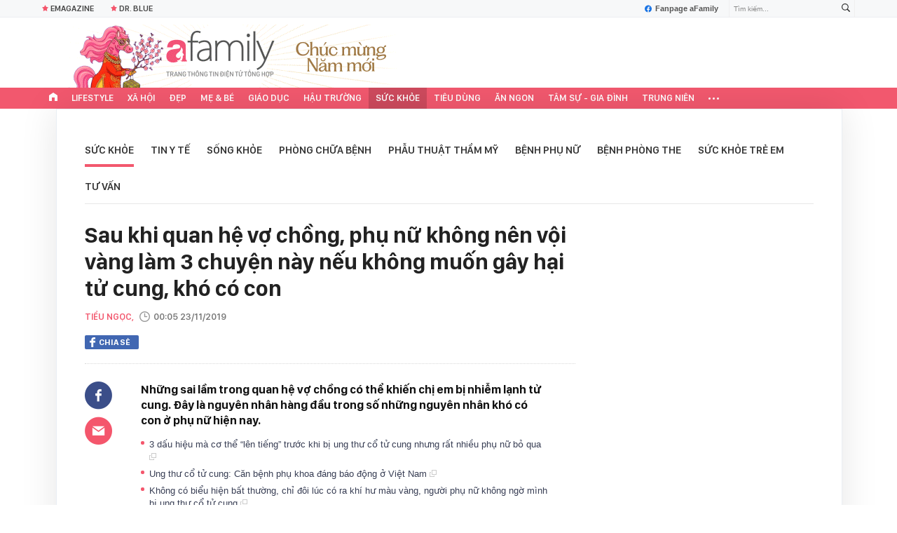

--- FILE ---
content_type: text/html; charset=UTF-8
request_url: https://afamily.vn/sau-khi-quan-he-vo-chong-phu-nu-khong-nen-voi-vang-lam-3-chuyen-nay-neu-khong-muon-gay-hai-tu-cung-kho-co-con-20191122165320287.chn
body_size: 40431
content:
<!DOCTYPE html>
<html lang="vi">
<head>
    <meta http-equiv="Content-Type" content="text/html; charset=utf-8"/>
    <title>Sau khi quan hệ vợ chồng, phụ nữ không nên vội vàng làm 3 chuyện này nếu không muốn gây hại tử cung</title>
    <meta name="description" content="Những sai lầm trong quan hệ vợ chồng có thể khiến chị em bị nhiễm lạnh tử cung. Đây là nguyên nhân hàng đầu trong số những nguyên nhân khó có con ở phụ nữ tử cung hiện nay.">
    <meta name="keywords" content="#chuyện_ấy;tử cung lạnh;Sức khỏe sinh sản;khó có con;cấm kỵ sau quan hệ vợ chồng;quan hệ tình dục">
    <meta name="news_keywords" content="#chuyện_ấy;tử cung lạnh;Sức khỏe sinh sản;khó có con;cấm kỵ sau quan hệ vợ chồng;quan hệ tình dục">
    <meta property="og:title" content="Sau khi quan hệ vợ chồng, phụ nữ không nên vội vàng làm 3 chuyện này nếu không muốn gây hại tử cung">
    <meta property="og:description" content="Những sai lầm trong quan hệ vợ chồng có thể khiến chị em bị nhiễm lạnh tử cung. Đây là nguyên nhân hàng đầu trong số những nguyên nhân khó có con ở phụ nữ hiện nay.">
    <meta property="og:type" content="article" />
    <meta property="og:url" content="https://afamily.vn/sau-khi-quan-he-vo-chong-phu-nu-khong-nen-voi-vang-lam-3-chuyen-nay-neu-khong-muon-gay-hai-tu-cung-kho-co-con-20191122165320287.chn" />
    <meta property="og:image" content="https://afamilycdn.com/zoom/600_315/2019/11/22/t4-15744161344391388678813-crop-15744164169332146669286.jpg" />
    <meta property="og:image:type" content="image/jpg" />
    <meta property="og:image:width" content="600" />
    <meta property="og:image:height" content="315" />
    <meta property="twitter:image" content="https://afamilycdn.com/zoom/600_315/2019/11/22/t4-15744161344391388678813-crop-15744164169332146669286.jpg" />
    <meta property="twitter:card" content="summary_large_image" />
    <link rel="canonical" href="https://afamily.vn/sau-khi-quan-he-vo-chong-phu-nu-khong-nen-voi-vang-lam-3-chuyen-nay-neu-khong-muon-gay-hai-tu-cung-kho-co-con-20191122165320287.chn"/>
    <link  rel="alternate" media="only screen and (max-width: 640px)"  href="https://m.afamily.vn/sau-khi-quan-he-vo-chong-phu-nu-khong-nen-voi-vang-lam-3-chuyen-nay-neu-khong-muon-gay-hai-tu-cung-kho-co-con-20191122165320287.chn" />
    <link rel="alternate" media="handheld" href="https://m.afamily.vn/sau-khi-quan-he-vo-chong-phu-nu-khong-nen-voi-vang-lam-3-chuyen-nay-neu-khong-muon-gay-hai-tu-cung-kho-co-con-20191122165320287.chn" />
    <meta prefix="fb: http://ogp.me/ns/fb#" property="fb:app_id" content="1252484694782358" />
    <meta name="google-site-verification" content="toa0juwM2J5NpYj1sW5s_gNp7Fz9AjMmOhcDP9-6_64" />
    <meta name="viewport" content="width=device-width, initial-scale=1, maximum-scale=5, minimal-ui"/>
    <meta name="robots" content="max-image-preview:large,index,follow,all"/>
    <meta name="Language" content="vi"/>
    <meta name="distribution" content="Global"/>
    <meta name="revisit-after" content="1 days"/>
    <meta name="GENERATOR" content="https://afamily.vn">
    <meta name="RATING" content="GENERAL"/>
    <meta name="site_path" content="https://afamily.vn">
    <meta name="author" content="VCCorp.vn">
    <meta property="og:site_name" content="afamily.vn">
    <meta name="copyright" content="Copyright (c) by Công ty cổ phần VCCorp"/>
    <meta http-equiv="x-dns-prefetch-control" content="on"/>
    <link rel="dns-prefetch" href="https://static.mediacdn.vn/">
    <link rel="dns-prefetch" href="https://afamilycdn.com">
    <link rel="dns-prefetch" href="https://videothumbs.mediacdn.vn/">
    <link rel="dns-prefetch" href="https://videothumbs-ext.mediacdn.vn/">
    <meta property="fb:app_id" content="1252484694782358"/>
    <link rel="shortcut icon" href="https://afamilycdn.com/web_images/afamily32.png" type="image/png"/>
    <link rel="apple-touch-icon" sizes="57x57" href="https://afamilycdn.com/web_images/afamily57.png"/>
    <link rel="apple-touch-icon" sizes="60x60" href="https://afamilycdn.com/web_images/afamily60.png"/>
    <link rel="apple-touch-icon" sizes="72x72" href="https://afamilycdn.com/web_images/afamily72.png"/>
    <link rel="apple-touch-icon" sizes="76x76" href="https://afamilycdn.com/web_images/afamily76.png"/>
    <link rel="apple-touch-icon" sizes="114x114" href="https://afamilycdn.com/web_images/afamily114.png"/>
    <link rel="apple-touch-icon" sizes="120x120" href="https://afamilycdn.com/web_images/afamily120.png"/>
    <link rel="apple-touch-icon" sizes="128x128" href="https://afamilycdn.com/web_images/afamily128.png"/>
    <link rel="apple-touch-icon" sizes="144x144" href="https://afamilycdn.com/web_images/afamily144.png"/>
    <link rel="apple-touch-icon" sizes="152x152" href="https://afamilycdn.com/web_images/afamily152.png"/>
    <link rel="apple-touch-icon" sizes="180x180" href="https://afamilycdn.com/web_images/afamily180.png"/>
    <link rel="icon" type="image/png" href="https://afamilycdn.com/web_images/afamily32.png" sizes="32x32"/>
    <link rel="icon" type="image/png" href="https://afamilycdn.com/web_images/afamily192.png" sizes="192x192"/>
    <link rel="icon" type="image/png" href="https://afamilycdn.com/web_images/afamily96.png" sizes="96x96"/>
    <link rel="icon" type="image/png" href="https://afamilycdn.com/web_images/afamily16.png" sizes="16x16"/>
    <script>
    function getMeta(t) {
        let e = document.getElementsByTagName("meta");
        for (let n = 0; n < e.length; n++) if (e[n].getAttribute("name") === t) return e[n].getAttribute("content");
        return ""
    }

    function loadJsAsync(jsLink, callback, callbackEr) {
        const scripts = Array.from(document.getElementsByTagName("script"));
        const existingScript = scripts.find(script => script.src === jsLink);

        if (existingScript) {
            if (typeof callback === "function") callback();
            return;
        }

        const scriptEl = document.createElement("script");
        scriptEl.type = "text/javascript";
        scriptEl.async = true;
        scriptEl.src = jsLink;

        if (typeof callback === "function") {
            scriptEl.onload = callback;
        }

        if (typeof callbackEr === "function") {
            scriptEl.onerror = callbackEr;
        }

        document.head.appendChild(scriptEl);
    }
    function loadCss(t) {
        var e = document.getElementsByTagName("head")[0], s = document.createElement("link");
        s.rel = "stylesheet", s.type = "text/css", s.href = t, s.media = "all", e.appendChild(s)
    }
    function checkRunInitScroll() {
        if (typeof runinitscroll != "undefined" && runinitscroll.length >= 1) {
            runinitscroll[0]();
            var len = runinitscroll.length;
            var arr = [];
            for (var i = 1; i < len; i++) {
                arr.push(runinitscroll[i]);
            }
            runinitscroll = arr;
        }
        window.setTimeout(function () {
            checkRunInitScroll();
        }, 1);
    }
    setTimeout(function () {
        let e = !1;

        let runInitScrollTimeout = pageSettings.allow3rd ? 1 : 3000;

        function t() {
            try {
                e || (e = !0, document.removeEventListener("scroll", t), function () {
                    let e = document.createElement("script");
                    e.async = !0, e.setAttribute("data-ad-client", ""), document.head.appendChild(e), e.src = ""
                }(), document.removeEventListener("mousemove", t), document.removeEventListener("mousedown", t), document.removeEventListener("touchstart", t)), setTimeout(function () {
                    checkRunInitScroll();
                }, runInitScrollTimeout)

            } catch (err) {
                console.log("init --" + err);
            }
        }
        document.addEventListener("scroll", t, { passive: true }), document.addEventListener("mousemove", t), document.addEventListener("mousedown", t), document.addEventListener("touchstart", t, { passive: true }), document.addEventListener("load", function () {
            document.body.clientHeight != document.documentElement.clientHeight && 0 == document.documentElement.scrollTop && 0 == document.body.scrollTop || t()
        })
    }, 1);
    var hdUserAgent = getMeta("uc:useragent");
    var isNotAllow3rd = hdUserAgent.includes("not-allow-ads");
    var isNotAllowAds = hdUserAgent.includes("not-allow-ads");
    var pageSettings = {
        Domain: "https://afamily.vn",
        sharefbApiDomain: "https://sharefb.cnnd.vn",
        videoplayer: "https://vcplayer.mediacdn.vn",
        VideoToken: "[base64]",
        commentSiteName: "afamily",
        DomainUtils: "https://utils3.cnnd.vn",
        imageDomain: "https://afamilycdn.com",
        DomainApiVote: "https://eth.cnnd.vn",
        allow3rd: true && !isNotAllow3rd,
        allowAds: true && !isNotAllow3rd,
        DomainUtils2: "https://s3.afamily.vn",
        DOMAIN_API_NAME_SPACE: 'afamily',
        allowComment: "False",
    };
    var Domain = "https://afamily.vn";
    var afDomain = {
        web: "https://afamily.vn"
    };
    var domainApi = {
        web: "https://s3.afamily.vn",
        popup: "https://s3.afamily.vn",
        imageStorage: "https://afamilycdn.com"
    };
</script>
<script type="text/javascript">
    var appSettings = {
        domain: "https://afamily.vn",
        ajaxDomain: "https://s3.afamily.vn",
        ajaxDomain2: "https://s3.afamily.vn",
        domainPopup: "https://s3.afamily.vn",
        signalrHost: "",
        sharefbApiDomain: "https://sharefb.cnnd.vn",
        videoplayer: "https://vcplayer.mediacdn.vn",
        imageStorage: "https://afamilycdn.com",
        videoImageDomain: "https://videothumbs.mediacdn.vn",
        allowSignalr: false,
        quizApiNamespace: 'imsafa.cnnd.vn',
        quizApiUserName: 'userName',
        apiK14Domain: "https://kenh14s.cnnd.vn",
        allowComment: "False",
        popupVersion2: false,// cờ popup mới
        DomainUtils: "https://utils3.cnnd.vn",
    };
</script>
                <!-- GOOGLE SEARCH STRUCTURED DATA FOR ARTICLE -->
<script type="application/ld+json">
{
    "@context": "http://schema.org",
    "@type": "NewsArticle",
    "mainEntityOfPage":{
        "@type":"WebPage",
        "@id":"https://afamily.vn/sau-khi-quan-he-vo-chong-phu-nu-khong-nen-voi-vang-lam-3-chuyen-nay-neu-khong-muon-gay-hai-tu-cung-kho-co-con-20191122165320287.chn"
    },
    "headline": "Sau khi quan hệ vợ chồng, phụ nữ không nên vội vàng làm 3 chuyện này nếu không muốn gây hại tử cung",
    "description": "Những sai lầm trong quan hệ vợ chồng có thể khiến chị em bị nhiễm lạnh tử cung. Đây là nguyên nhân hàng đầu trong số những nguyên nhân khó có con ở phụ nữ tử cung hiện nay.",
    "image": {
        "@type": "ImageObject",
        "url": "https://afamilycdn.com/zoom/700_438/2019/11/22/t4-15744161344391388678813-crop-1574416411215470145066.jpg",
        "width" : 700,
        "height" : 438
    },
    "datePublished": "2019-11-23T00:05:00+07:00",
        "dateModified": "2022-09-30T11:53:31+07:00",
        "author": {
        "@type": "Person",
        "name": "Tiểu Ngọc"
    },
    "publisher": {
        "@type": "Organization",
        "name": "https://afamily.vn",
        "logo": {
            "@type": "ImageObject",
           "url": "",
            "width": 70,
            "height": 70
        }
    }
}
</script>
<!-- GOOGLE BREADCRUMB STRUCTURED DATA -->
<script type="application/ld+json">
{
    "@context": "http://schema.org",
    "@type": "BreadcrumbList",
    "itemListElement": [
        {
            "@type": "ListItem",
            "position": 1,
            "item": {
                "@id": "https://afamily.vn",
                "name": "Trang chủ"
            }
        }
              ,{
        "@type": "ListItem",
        "position":2,
            "item": {
                "@id": "https://afamily.vn/suc-khoe.chn",
                "name": "Sức khỏe"
            }
        }
    ]
}
</script>
<script type="application/ld+json">
        {
        "@context": "http://schema.org",
        "@type": "Organization",
        "name":"afamily.vn",
        "url": "https://afamily.vn",
         "logo": "https://afamilycdn.com/mob_images/afamily60.png",
        "email": "mailto: mailto:contact@afamily.vn",
        "sameAs":[
                "https://www.facebook.com/afamilyvccorp/"
                    ,"https://www.youtube.com/channel/UCFNpCBbk0lsAenpFi9dbWcA"
                    ,"https://twitter.com/afamilyvccorp"
             ],
    "contactPoint": [{
        "@type": "ContactPoint",
        "telephone": "+842473095555",
        "contactType": "customer service"
        }],
        "address": {
            "@type": "PostalAddress",
            "addressLocality": "Thanh Xuân",
            "addressRegion": "Hà Nội",
            "addressCountry": "Việt Nam",
            "postalCode":"100000",
            "streetAddress": "Tầng 21, Tòa nhà Center Building - Hapulico Complex, Số 1 Nguyễn Huy Tưởng, Thanh Xuân, Hà Nội"
            }
        }
</script>
<script type="text/javascript">
        var _ADM_Channel = '%2fsuc-khoe%2fdetail%2f';
    </script>


        <link href="https://static.mediacdn.vn/afamily/web_css/20251011/afamily.detail.min.css" rel="stylesheet">
<script>
    if (!isNotAllow3rd) {
            loadJsAsync('https://adminplayer.sohatv.vn/resource/init-script/playerInitScript.js', function () {
        });
    }
</script>

<style>
    .VCSortableInPreviewMode.alignCenter[type=insertembedcode] {
        text-align: center;
    }
    .af-detail-m .afw-body .w1040 .afc-body .w700 .box-tin-noi-bat .afcnsc-content .afcnscc-left .lozad-video {
        width: 100% !important;
    }
    .VCCSortableInPreviewMode[type=BeforeAfter] img {
        max-width: 100% !important;
    }
    .VCSortableInPreviewMode {
        text-align: center;
    }
    .afcb-content .afcbc-body .VCSortableInPreviewMode {
        margin-left: 15px;
    }
</style>
    <style>
    .link-source-wrapper{
        width: 100%!important;
    }
    .link-source-name { text-align: left; width: 100%; padding: 10px 15px; font-family: SFD-Semibold;}
    .time-source-detail { float: right; color: #888888 !important; font-size: 12px; font-weight: 400; }
    span.btn-copy-link-source2 svg path { fill: #333333; }
    .link-source-name .btn-copy-link-source2 { margin-left: 12px !important; font-size: 12px; }
    span.btn-copy-link-source-1{margin-left: 10px; font-family: SFD-Semibold;}
    span.btn-copy-link-source-1 i{font-family: SFD-Semibold;}
    .VCSortableInPreviewMode:not(.alignJustifyFull)[type="Photo"] {
        margin-left: 0 !important;
    }

</style>
        <style>
        .afcbcbstul-link::first-letter { text-transform: uppercase }

        .af-detail-l .sticker-detail { padding-left: 80px; }

        .VCSortableInPreviewMode[type="reviewfilm"] .box-content-right .box-content-right-details ul li.broadcastSchedule::before { background-image: url("[data-uri]"); }

        /************ Box suggest story ***********/
        .VCSortableInPreviewMode[type="longstory"] { font-family: "SF", "SF Pro Display"; background: #f7f7f7; display: flex; flex-direction: column; justify-content: center; align-items: flex-start; padding: 15px; cursor: pointer }

        .VCSortableInPreviewMode[type="longstory"] .title { font-family: "SF", "SF Pro Display"; font-weight: bold; font-size: 13px; line-height: 18px; text-transform: uppercase; color: #111111; padding: 0; margin-bottom: 8px; }

        .VCSortableInPreviewMode[type="longstory"] .line { display: inline-block; height: 1px; width: 100%; background-color: #d6dce2; }

        .VCSortableInPreviewMode[type="longstory"] .long-story-content { width: 100%; margin-top: 8px; display: flex; }

        .VCSortableInPreviewMode[type="longstory"] .long-story-content .box-content-left { width: 105px; height: 130px; overflow: hidden; background: #f3f3f3; }

        .VCSortableInPreviewMode[type="longstory"] .long-story-content .box-content-left .poster-wrap { background: #f3f3f3; text-align: center; display: flex; align-items: center; justify-content: center; flex-grow: 1; margin-bottom: 0; height: 100%; }

        .VCSortableInPreviewMode[type="longstory"] .long-story-content .box-content-left .photo-media { width: 100%; height: 100%; object-fit: cover; display: block; }

        .VCSortableInPreviewMode[type="longstory"] .long-story-content .box-content-right { width: calc(100% - (105px + 26px)); height: 130px; padding: 0 16px; text-align: left; }

        .VCSortableInPreviewMode[type="longstory"] .long-story-content .box-content-right .box-content-title { font-family: "SF", "SF Pro Display"; color: #111111; font-weight: 600; font-size: 17px; line-height: 24px; margin: 0; padding: 0; margin-bottom: 5px; }

        .VCSortableInPreviewMode[type="longstory"] .long-story-content .box-content-right .box-content-author { font-family: "SF", "SF Pro Display"; font-weight: 500; font-size: 13px; line-height: 16px; text-transform: uppercase; color: #6f6f6f; letter-spacing: 0.2px; margin-bottom: 5px; }

        .VCSortableInPreviewMode[type="longstory"] .long-story-content .box-content-right .box-content-right-details { margin-bottom: 5px; }

        .VCSortableInPreviewMode[type="longstory"] .long-story-content .box-content-right .box-content-right-details ul { list-style-type: none; padding: 0; margin: 0; display: flex; flex-wrap: wrap; }

        .VCSortableInPreviewMode[type="longstory"] .long-story-content .box-content-right .box-content-right-details ul li { font-family: "SF", "SF Pro Display"; font-size: 13px; line-height: 16px; color: #6f6f6f; margin-right: 16px; padding-left: 24px; position: relative; list-style: none; letter-spacing: 0.2px; }

        .VCSortableInPreviewMode[type="longstory"] .long-story-content .box-content-right .box-content-right-details ul li:last-child { margin-right: 0; }

        .VCSortableInPreviewMode[type="longstory"] .long-story-content .box-content-right .box-content-right-details ul li::before { position: absolute; content: ""; display: inline-block; width: 16px; height: 16px; left: 0; background-repeat: no-repeat; background-position: center; background-size: 100%; }

        .VCSortableInPreviewMode[type="longstory"] .long-story-content .box-content-right .box-content-right-details ul li.rating::before { background-image: url("[data-uri]"); }

        .VCSortableInPreviewMode[type="longstory"] .long-story-content .box-content-right .box-content-right-details ul li.chapter::before { background-image: url("[data-uri]"); }

        .VCSortableInPreviewMode[type="longstory"] .long-story-content .box-content-right .box-content-right-status { line-height: 16px; }

        .VCSortableInPreviewMode[type="longstory"] .long-story-content .box-content-right .box-content-right-status .status { padding: 4px 6px; background: #1d1d1d; border-radius: 6px; font-family: "SF", "SF Pro Display"; font-weight: 600; font-size: 9px; line-height: 9px; color: #ffffff; }

        .VCSortableInPreviewMode[type="longstory"] .long-story-content .box-content-right .box-content-right-review { margin-top: 5px; display: -webkit-box; -webkit-line-clamp: 2; -webkit-box-orient: vertical; overflow: hidden; }

        .VCSortableInPreviewMode[type="longstory"] .long-story-content .box-content-right .box-content-right-review p { font-family: "SF", "SF Pro Display"; font-weight: 400; font-size: 13px; line-height: 18px; color: #888888; letter-spacing: 0.2px; }

        .VCSortableInPreviewMode[type="longstory"] .long-story-content .box-content-right-btn-chapter { width: 26px; height: 130px; position: relative; background: #e0e0e0; border-radius: 6px; }

        .VCSortableInPreviewMode[type="longstory"] .long-story-content .box-content-right-btn-chapter::before { content: ""; position: absolute; display: inline-block; background-repeat: no-repeat; background-position: center; background-size: 100%; background-image: url("[data-uri]"); width: 6px; height: 16px; top: 50%; left: 50%; transform: translate(-50%, -50%); -webkit-transform: translate(-50%, -50%); -moz-transform: translate(-50%, -50%); -ms-transform: translate(-50%, -50%); -o-transform: translate(-50%, -50%); }

        .modal-desc { font-size: 18px; }

        .af-tts {
            width: 365px
        }
    </style>
    <script>
        var xmlFile = 'https://static.mediacdn.vn/afamily/image/dev-sprites.svg';
    </script>
    <style>
        /* .afw-menu-wrapper-sticky .afwmwhu-li-home-sticky a, .afw-menu-wrapper .afwmwhu-li-home a, .afw-menu-wrapper .expand-menu a {display: flex;align-items: center;height: 30px;margin-top: -1px} */
        .lozad-video{max-width: 100%}
    </style>
</head>
<body>
<script>
    const siteMobile = false;
    const atmScript = siteMobile ? 'ATM5BEGFGDYF0.js' : 'ATMSX5DHH62M9.js';
    if (pageSettings.allow3rd) {
        loadJsAsync(`https://deqik.com/tag/corejs/${atmScript}`);
        if (!siteMobile){
            loadJsAsync('https://media1.admicro.vn/core/adm_tracking.js');
        }
        window.atmDataLayer = window.atmDataLayer || [];

        function admicroTag(a) {
            atmDataLayer.push(a);
        }

        admicroTag({"atm.start": (new Date).getTime(), event: atmScript});
    }
</script>
<!-- admicro async-->
    <script>
        var admicroAD = admicroAD || {};
            admicroAD.unit = admicroAD.unit || [];
        if (pageSettings.allow3rd) {
            function cbErAdsCore() {window.arferrorload = true;}
            loadJsAsync('https://media1.admicro.vn/core/admcore.js', "", callbackEr = cbErAdsCore);
        }
    </script>

    <script>
        if (pageSettings.allow3rd) {
            if (typeof tagparam != 'undefined') {
                if (tagparam.indexOf('house-n-home') >= 0) {
                    window['admicroAnalyticsObject'] = 'admicro_analytics';
                    window['admicro_analytics'] = window['admicro_analytics'] || function () {
                        (window['admicro_analytics_q'] = window['admicro_analytics_q'] || []).push(arguments);
                    };
                    window['admicro_analytics'].t = 1 * new Date();
                    var a = document.createElement("script");
                    a.type = "text/javascript";
                    a.async = !0;
                    a.src = "//static.amcdn.vn/core/analytics.js";
                    var b = document.getElementsByTagName("script")[0];
                    b.parentNode.insertBefore(a, b);

                    window.admicro_analytics_q = window.admicro_analytics_q || [];
                    window.admicro_analytics_q.push({
                        event: "pageviews",
                        domain: 'housenhome.com.vn',
                        id: 6961
                    });
                }
            }
        }
    </script>
    <script>
        var arrAdmZone = [];
        function initArrAdmZone(from) {
            const zoneElements = document.querySelectorAll('zone[id]:not(.pushed),div[id^=admzone]:not(.pushed),div[id^=zone]:not(.pushed)');

            for (const zone of zoneElements) {
                const adsId = zone.getAttribute('id');
                arrAdmZone.push(adsId);
                zone.classList.add('pushed');
            }

            console.log('initArrAdmZone ' + from, arrAdmZone);
        }

        document.addEventListener("DOMContentLoaded", function () {
            initArrAdmZone("DOMContentLoaded");
        });

        (runinit = window.runinit || []).push(function () {
            $(document).ajaxComplete(function () {
                initArrAdmZone('document ajaxComplete');
            });
        });
    </script>
<script>
    if (pageSettings.allow3rd) {
        (function () {
            function d(b, c, e) { var a = document.createElement("script"); a.type = "text/javascript"; a.async = !0; a.src = b; 2 <= arguments.length && (a.onload = c, a.onreadystatechange = function () { 4 != a.readyState && "complete" != a.readyState || c() }); a.onerror = function () { if ("undefined" != typeof e) try { e() } catch (g) { } }; document.getElementsByTagName("head")[0].appendChild(a) } function f() {
                if ("undefined" == typeof window.ADMStorageFileCDN) setTimeout(function () { f() }, 500); else if ("undefined" != typeof window.ADMStorageFileCDN.corejs &&
                    "undefined" != typeof window.ADMStorageFileCDN.chkCorejs && 0 == window.ADMStorageFileCDN.chkCorejs) if (window.ADMStorageFileCDN.chkCorejs = !0, "string" == typeof window.ADMStorageFileCDN.corejs) d(window.ADMStorageFileCDN.corejs); else if ("undefined" != typeof window.ADMStorageFileCDN.corejs) for (var b = 0, c = window.ADMStorageFileCDN.corejs.length; b < c; b++)d(window.ADMStorageFileCDN.corejs[b])
            } f()
        })();
    }
</script>
<script>
    if (pageSettings.allow3rd) {
        (function (w, d, s, l, i) {
            w[l] = w[l] || [];
            w[l].push({
                'gtm.start':
                    new Date().getTime(), event: 'gtm.js'
            });
            var f = d.getElementsByTagName(s)[0],
                j = d.createElement(s), dl = l != 'dataLayer' ? '&l=' + l : '';
            j.async = true;
            j.src =
                'https://www.googletagmanager.com/gtm.js?id=' + i + dl;
            f.parentNode.insertBefore(j, f);
        })(window, document, 'script', 'dataLayer', 'GTM-NXS3J6S');
        loadJsAsync('https://static.amcdn.vn/tka/cdn.js');
    }
</script>
<script type="text/javascript">
    if (pageSettings.allow3rd) {
        (function () {
            var img = new Image();
            var pt = (document.location.protocol == "https:" ? "https:" : "http:");
            img.src = pt + '//lg1.logging.admicro.vn/ftest?url=' + encodeURIComponent(document.URL);
            var img1 = new Image();
            img1.src = pt + '//amcdn.vn/ftest?url=' + encodeURIComponent(document.URL);
        })();
    }
</script>
<svg id="sprites" class="hidden"></svg>
<div id="admWrapsite">
    <div class="af-wrapper af-home af-list af-detail-m">
                    <style>
    .bg-logo {
        width: 526px;
        height: 90px;
        background-image: url(https://static.mediacdn.vn/afamily/web_images/logo-tet-2026.gif?1) !important;
    }
    .afwl-trending {
        top: 40px;
        left: 540px;
    }
    .afw-logo {
        height: 100px;
    }
</style>
<section class="afw-toolbar">

    <div class="w1160">
        <div class="toolbar-search-wrapper fr">
            <p id="txt-search-on-header" contenteditable="true" data-placeholder="Tìm kiếm..."></p>
            <a href="javascript:;" rel="nofollow" title="Tìm kiếm" class="t-search-submit-btn search"
                id="btn-search-on-header">
                <span class="t-search-icon">
                    <svg width="12" height="12">
                        <use xlink:href="#svg-icon-search"></use>
                    </svg>
                </span>
            </a>
        </div>
        <a href="https://www.facebook.com/afamilyvccorp" target="_blank" rel="nofollow" class="fanpagefb fr">
            <svg width="10" height="11">
                <use xlink:href="#svg-icon-page-fb"></use>
            </svg>
            Fanpage aFamily
        </a>
    </div>
    <div class="w1160">
        <ul class="afwt-ul fl" id="insert-box-top-topic">
            
            <li class="afwtu-li">
                <a href="/mua-nao-benh-nay.html" title="Dr. Blue"><span class="sprite-af bg-star"></span>Dr. Blue</a>
            </li>
            <li class="afwtu-li">









            </li>
        </ul>
    </div>

</section>

<div class="afw-logo-menu ">
    
    <header class="afw-logo">
        <div class="w1160 pr 33">
            <a href="/" title="Tin tức làm đẹp, giải trí, phụ nữ, cuộc sống gia đình, thời trang"
                class="sprite-af bg-logo afwl-logo logo_tet">
            </a>
            <div class="afwl-trending" id="insert-box-tag-trending"></div>

            <div class="header-kinglive-status hidden fr">
    <a href="http://wechoice.vn/gala.htm" class="kinglive-btn" target="_blank" rel="nofollow">
                    <span class="kinglive-video-preview">
                        <span class="kinglive-vp-wrapper" data-width="180px" data-height="100px" data-vid="" data-thumb="">
                        </span>
                    </span>
        <span class="kinglive-btn-cta">
            <span class="kinglive-btn-status clearfix">
                <span class="broadcast-icon fl">
                    <svg width="13" height="9" viewBox="0 0 13 9">
                        <path d="M12.866,5.747 C12.780,6.162 12.655,6.560 12.493,6.942 C12.331,7.323 12.136,7.689 11.907,8.037 C11.679,8.386 11.423,8.706 11.139,8.998 L10.089,8.348 C10.099,8.339 10.109,8.329 10.120,8.320 C10.130,8.310 10.135,8.301 10.135,8.291 C10.145,8.282 10.155,8.273 10.165,8.263 C10.175,8.254 10.185,8.244 10.196,8.235 C10.632,7.745 10.992,7.175 11.276,6.525 C11.560,5.875 11.702,5.206 11.702,4.518 C11.702,3.802 11.570,3.128 11.306,2.497 C11.043,1.866 10.683,1.300 10.226,0.801 C10.185,0.754 10.165,0.733 10.165,0.737 C10.165,0.742 10.140,0.721 10.089,0.674 L11.185,-0.005 C11.459,0.297 11.710,0.620 11.938,0.963 C12.166,1.307 12.356,1.668 12.508,2.045 C12.661,2.422 12.780,2.813 12.866,3.218 C12.952,3.623 12.995,4.042 12.995,4.475 C12.995,4.909 12.952,5.333 12.866,5.747 ZM10.394,4.518 C10.394,5.074 10.292,5.599 10.089,6.094 C9.886,6.588 9.607,7.034 9.252,7.429 L8.202,6.779 C8.476,6.478 8.694,6.136 8.857,5.755 C9.019,5.373 9.100,4.970 9.100,4.546 C9.100,4.103 9.016,3.689 8.849,3.302 C8.682,2.916 8.451,2.572 8.157,2.271 L9.252,1.606 C9.607,1.993 9.886,2.436 10.089,2.935 C10.292,3.434 10.394,3.962 10.394,4.518 ZM6.500,6.000 C5.672,6.000 5.000,5.328 5.000,4.500 C5.000,3.672 5.672,3.000 6.500,3.000 C7.328,3.000 8.000,3.672 8.000,4.500 C8.000,5.328 7.328,6.000 6.500,6.000 ZM3.897,4.546 C3.897,4.970 3.978,5.373 4.140,5.755 C4.302,6.136 4.520,6.478 4.794,6.779 L3.744,7.429 C3.389,7.034 3.110,6.588 2.907,6.094 C2.705,5.599 2.603,5.074 2.603,4.518 C2.603,3.962 2.705,3.434 2.907,2.935 C3.110,2.436 3.389,1.993 3.744,1.606 L4.840,2.271 C4.546,2.572 4.315,2.916 4.148,3.302 C3.980,3.689 3.897,4.103 3.897,4.546 ZM2.771,0.801 C2.314,1.300 1.954,1.866 1.690,2.497 C1.426,3.128 1.295,3.802 1.295,4.518 C1.295,5.206 1.437,5.875 1.721,6.525 C2.005,7.175 2.365,7.745 2.801,8.235 C2.811,8.244 2.821,8.254 2.831,8.263 C2.841,8.273 2.852,8.282 2.862,8.291 C2.862,8.301 2.867,8.310 2.877,8.320 C2.887,8.329 2.897,8.339 2.907,8.348 L1.858,8.998 C1.574,8.706 1.317,8.386 1.089,8.037 C0.861,7.689 0.666,7.323 0.504,6.942 C0.341,6.560 0.217,6.162 0.131,5.747 C0.044,5.333 0.001,4.909 0.001,4.475 C0.001,4.042 0.044,3.623 0.131,3.218 C0.217,2.813 0.339,2.422 0.496,2.045 C0.653,1.668 0.843,1.307 1.066,0.963 C1.289,0.620 1.538,0.297 1.812,-0.005 L2.907,0.674 C2.857,0.721 2.831,0.742 2.831,0.737 C2.831,0.733 2.811,0.754 2.771,0.801 Z" fill="#fff"></path>
                    </svg>
                </span>
                <span class="broadcast-time"></span>
                <span class="kinglive-cta-icon fr">
                    <svg width="8" height="8" viewBox="0 0 8 8">
                        <path d="M7.115,3.996 L8.000,3.996 L8.000,7.996 L-0.000,7.996 L-0.000,-0.004 L4.000,-0.004 L4.000,0.892 L0.885,0.892 L0.885,7.111 L7.115,7.111 L7.115,3.996 ZM8.000,-0.004 L8.000,3.111 L7.115,3.111 L7.115,1.517 L4.448,4.184 L3.823,3.559 L6.490,0.892 L4.885,0.892 L4.885,-0.004 L8.000,-0.004 Z" fill="#fff"></path>
                    </svg>
                </span>
            </span>
            <span class="kinglive-btn-info clearfix">
                <b></b>
            </span>
        </span>
    </a>
</div>

        </div>
    </header>

    <nav class="afw-menu-wrapper">
        <div class="afwmw-header">
            <div class="w1160 clearfix">
                <div class="menu3 w1160 fl">
                    <ul class="afwmwh-ul menu-wrap">
                        <li class="afwmwhu-li afwmwhu-li-home"  data-marked-zoneid="af_detail_backtohome" >
                            <a title="Trang chủ" href="/" class="">
                                <i>
                                    <svg width="12px" height="12px">
                                        <use xlink:href="#svg-icon-home"></use>
                                    </svg>
                                </i>
                            </a>
                        </li>
                        <li class="afwmwhu-li afwmwhu-li-home-sticky"  data-marked-zoneid="af_detail_backtohome" >
                            <a title="Trang chủ" href="/" class="">
                                <i>
                                    <svg width="12px" height="12px">
                                        <use xlink:href="#svg-icon-home2"></use>
                                    </svg>
                                </i>
                            </a>
                        </li>
                        
                        <li class="afwmwhu-li"><a title="Lifestyle" href="/lifestyle.chn">Lifestyle</a></li>
                        <li class="afwmwhu-li"><a title="Xã hội" href="/xa-hoi.chn">Xã hội</a></li>
                        
                        <li class="afwmwhu-li"><a title="Đẹp" href="/dep.chn">Đẹp</a></li>
                        <li class="afwmwhu-li">
                            <a title="Mẹ &amp; Bé" href="/me-va-be.chn">Mẹ &amp; Bé</a>
                            <div class="menu-boxchild-wrap" style="display: none;">
                                <div class="menu-boxchild" style="height: 333px;">
                                    <div><span><i class="sprite "></i>Mang thai sau sinh</span>
                                        <ul>
                                            <li><a title="40 tuần thai kỳ" href="/40-tuan-thai-ky.html">40
                                                    tuần thai kỳ</a>
                                            </li>
                                            <li><a title="Dinh dưỡng mang thai"
                                                    href="/dinh-duong-mang-thai.html">Dinh dưỡng mang
                                                    thai</a></li>
                                            <li><a title="Rắc rối khi mang thai"
                                                    href="/rac-roi-khi-mang-thai.html">Rắc rối khi mang
                                                    thai</a></li>
                                            <li><a title="Địa chỉ khám thai" href="/dia-chi-kham-thai.html">Địa
                                                    chỉ khám thai</a>
                                            </li>
                                            <li><a title="Chuyện đi đẻ" href="/chuyen-di-de.html">Chuyện đi
                                                    đẻ</a></li>
                                            <li><a title="Sau khi sinh" href="/sau-khi-sinh.html">Sau khi
                                                    sinh</a></li>
                                        </ul>
                                    </div>
                                    <div style="margin-bottom: 0px;"><span><i class="sprite "></i>Trẻ từ 0-1
                                            tuổi</span>
                                        <ul>
                                            <li><a title="Nuôi con bằng sữa mẹ"
                                                    href="/nuoi-con-bang-sua-me.html">Nuôi con bằng sữa
                                                    mẹ</a></li>
                                            <li><a title="Trẻ sơ sinh " href="/tre-so-sinh.html">Trẻ sơ
                                                    sinh </a></li>
                                            <li><a title="Lịch tiêm chủng cho trẻ"
                                                    href="/lich-tiem-chung-cho-tre.html">Lịch tiêm chủng cho
                                                    trẻ</a></li>
                                            <li><a title="Luyện ngủ cho con"
                                                    href="/luyen-ngu-cho-con.html">Luyện ngủ cho con</a>
                                            </li>
                                            <li><a title="Cho con ăn dặm" href="/cho-con-an-dam.html">Cho
                                                    con ăn dặm</a>
                                            </li>
                                        </ul>
                                    </div>
                                </div>
                                <div class="menu-boxchild" style="height: 333px;">
                                    <div><span><i class="sprite "></i>Trẻ từ 1-3 tuổi</span>
                                        <ul>
                                            <li><a title="Phát triển chiều cao"
                                                    href="/phat-trien-chieu-cao.html">Phát triển chiều
                                                    cao</a></li>
                                            <li><a title="Giúp bé tăng cân"
                                                    href="/giup-be-tang-can.html">Giúp
                                                    bé tăng cân</a>
                                            </li>
                                            <li><a title="Sức khỏe trẻ em" href="/suc-khoe-tre-em.html">Sức
                                                    khỏe trẻ em</a>
                                            </li>
                                            <li><a title="Khủng hoảng tuổi lên 2"
                                                    href="/khung-hoang-tuoi-len-2.html">Khủng hoảng tuổi lên
                                                    2</a></li>
                                            <li><a title="Dinh dưỡng cho trẻ"
                                                    href="/dinh-duong-cho-tre.html">Dinh dưỡng cho trẻ</a>
                                            </li>
                                        </ul>
                                    </div>
                                    <div style="margin-bottom: 0px;"><span><i class="sprite "></i>Trẻ từ 3-6
                                            tuổi</span>
                                        <ul>
                                            <li><a title="Phát triển vận động cho bé"
                                                    href="/phat-trien-van-dong-cho-be.html">Phát triển vận
                                                    động cho bé</a>
                                            </li>
                                            <li><a title="Dạy con thông minh"
                                                    href="/day-con-thong-minh.html">Dạy con thông minh</a>
                                            </li>
                                            <li><a title="Cảnh báo tai nạn trẻ em"
                                                    href="/canh-bao-tai-nan-tre-em.html">Cảnh báo tai nạn
                                                    trẻ em</a></li>
                                            <li><a title="Tâm Lý Trẻ Nhỏ" href="/tam-ly-tre-nho.html">Tâm
                                                    Lý Trẻ Nhỏ</a>
                                            </li>
                                            <li><a title="Chơi với con" href="/choi-voi-con.html">Chơi với
                                                    con</a></li>
                                        </ul>
                                    </div>
                                </div>
                            </div>
                        </li>
                        <li class="afwmwhu-li"><a title="Giáo dục" href="/giao-duc.chn">Giáo dục</a></li>
                        <li class="afwmwhu-li"><a title="Hậu trường" href="/hau-truong.chn">Hậu trường</a></li>
                        
                        <li class="afwmwhu-li">
                            <a title="Sức khỏe" href="/suc-khoe.chn">Sức khỏe</a>
                            <div class="menu-boxchild-wrap" style="left: -31.9062px; display: none;">
                                <div class="menu-boxchild" style="height: 243px;">
                                    <div><span><img width="16" height="16"
                                                src="https://afamilycdn.com/aXlVVke6vNiJy6Dkk4fn5Lwt3G05E/Image/2013/07/02-Suc-khoe-sinh-san-c0a70.png"
                                                alt="icon">Sức khỏe sinh sản</span>
                                        <ul>
                                            <li><a title="Khả năng sinh sản"
                                                    href="/kha-nang-sinh-san.html">Khả năng sinh sản</a>
                                            </li>
                                            <li><a title="Bệnh phụ khoa" href="/benh-phu-khoa.html">Bệnh
                                                    phụ khoa</a>
                                            </li>
                                            <li><a title="Hiếm muộn" href="/hiem-muon.html">Hiếm muộn</a>
                                            </li>
                                        </ul>
                                    </div>
                                    <div style="margin-bottom: 0px;"><span><img width="16" height="16"
                                                src="https://afamilycdn.com/aXlVVke6vNiJy6Dkk4fn5Lwt3G05E/Image/2013/07/03-Suc-khoe-tinh-duc-c0a70.png"
                                                alt="icon">Sức khỏe tình dục</span>
                                        <ul>
                                            <li><a title="Chuyện phòng the"
                                                    href="/chuyen-phong-the.html">Chuyện
                                                    phòng the</a>
                                            </li>
                                            <li><a title="Bệnh tình dục" href="/benh-tinh-duc.html">Bệnh
                                                    tình dục</a>
                                            </li>
                                            <li><a title="Nhu cầu sinh lý" href="/nhu-cau-sinh-ly.html">Nhu
                                                    cầu sinh lý</a>
                                            </li>
                                        </ul>
                                    </div>
                                </div>
                                <div class="menu-boxchild" style="height: 243px;">
                                    <div><span><img width="16" height="16"
                                                src="https://afamilycdn.com/aXlVVke6vNiJy6Dkk4fn5Lwt3G05E/Image/2013/07/04-Benh-van-phong-c0a70.png"
                                                alt="icon">Bệnh văn phòng</span>
                                        <ul>
                                            <li><a title="Bệnh xương khớp" href="/benh-xuong-khop.html">Bệnh
                                                    xương khớp</a>
                                            </li>
                                            <li><a title="Bệnh về mắt" href="/benh-ve-mat.html">Bệnh về
                                                    mắt</a></li>
                                            <li><a title="Bệnh về da" href="/benh-ve-da.html">Bệnh về
                                                    da</a></li>
                                            <li><a title="Bệnh tiêu hóa" href="/benh-tieu-hoa.html">Bệnh
                                                    tiêu hóa</a>
                                            </li>
                                        </ul>
                                    </div>
                                    <div style="margin-bottom: 0px;"><span><img width="16" height="16"
                                                src="https://afamilycdn.com/aXlVVke6vNiJy6Dkk4fn5Lwt3G05E/Image/2013/07/05-Phong-benh-c0a70.png"
                                                alt="icon">Phòng bệnh</span>
                                        <ul>
                                            <li><a title="Thực phẩm phòng bệnh"
                                                    href="/thuc-pham-phong-benh.html">Thực phẩm phòng
                                                    bệnh</a></li>
                                            <li><a title="Thói quen có lợi"
                                                    href="/thoi-quen-co-loi.html">Thói
                                                    quen có lợi</a>
                                            </li>
                                            <li><a title="Thói quen có hại"
                                                    href="/thoi-quen-co-hai.html">Thói
                                                    quen có hại</a>
                                            </li>
                                        </ul>
                                    </div>
                                </div>
                                <div class="menu-boxchild last" style="height: 243px;">
                                    <div style="margin-bottom: 0px;"><span><img width="16" height="16"
                                                src="https://afamilycdn.com/aXlVVke6vNiJy6Dkk4fn5Lwt3G05E/Image/2013/07/06-Suc-khoe-gioi-tinh-c0a70.png"
                                                alt="icon">Sức khỏe giới tính</span>
                                        <ul>
                                            <li><a title="Chu kì kinh nguyệt"
                                                    href="/chu-ki-kinh-nguyet.html">Chu kì kinh nguyệt</a>
                                            </li>
                                            <li><a title="Đặc điểm sinh lý" href="/dac-diem-sinh-ly.html">Đặc
                                                    điểm sinh lý</a>
                                            </li>
                                            <li><a title="Rối loạn nội tiết"
                                                    href="/roi-loan-noi-tiet.html">Rối loạn nội tiết</a>
                                            </li>
                                        </ul>
                                    </div>
                                </div>
                            </div>
                        </li>
                        <li class="afwmwhu-li">
                            <a title="Tiêu dùng" href="/tieu-dung.chn">Tiêu dùng</a>
                        </li>
                        
                        <li class="afwmwhu-li">
                            <a title="Ăn ngon" href="/an-ngon.chn">Ăn ngon</a>
                            <div class="menu-boxchild-wrap">
                                <div class="menu-boxchild">
                                    <div><span><i class="sprite "></i>món ngon từ thịt gà</span>
                                        <ul></ul>
                                    </div>
                                    <div style="margin-bottom: 0px;"><span><img width="16" height="16"
                                                src="https://afamilycdn.com/aXlVVke6vNiJy6Dkk4fn5Lwt3G05E/Image/2013/07/01-Kheo-tay-40ae2.png"
                                                alt="icon">Khéo tay</span>
                                        <ul>
                                            <li><a title="May vá" href="/may-va.html">May vá</a></li>
                                            <li><a title="Tự làm thiệp" href="/tu-lam-thiep.html">Tự làm
                                                    thiệp</a></li>
                                            <li><a title="Cách cắm hoa đẹp" href="/cach-cam-hoa-dep.html">Cách
                                                    cắm hoa đẹp</a></li>
                                            <li><a title="Cắt tỉa hoa quả" href="/cat-tia-hoa-qua.html">Cắt
                                                    tỉa hoa quả</a></li>
                                            <li><a title="Hướng dẫn làm phụ kiện"
                                                    href="/huong-dan-lam-phu-kien.html">Hướng dẫn làm phụ
                                                    kiện</a></li>
                                        </ul>
                                    </div>
                                </div>
                                <div class="menu-boxchild">
                                    <div><span><i class="sprite "></i>món ăn mùa đông</span>
                                        <ul></ul>
                                    </div>
                                    <div style="margin-bottom: 0px;"><span><img width="16" height="16"
                                                src="https://afamilycdn.com/aXlVVke6vNiJy6Dkk4fn5Lwt3G05E/Image/2013/07/02-Thuc-pham-40ae2.png"
                                                alt="icon">Theo thực phẩm</span>
                                        <ul>
                                            <li><a title="Món ăn từ thịt gà"
                                                    href="/mon-an-tu-thit-ga.html">Món ăn từ thịt gà</a></li>
                                            <li><a title="Món ăn từ thịt heo"
                                                    href="/mon-an-tu-thit-heo.html">Món ăn từ thịt heo</a></li>
                                            <li><a title="Món ăn từ rau củ" href="/mon-an-tu-rau-cu.html">Món
                                                    ăn từ rau củ</a></li>
                                            <li><a title="Món ăn từ tôm" href="/mon-an-tu-tom.html">Món ăn từ
                                                    tôm</a></li>
                                            <li><a title="Món ăn từ trứng" href="/mon-an-tu-trung.html">Món ăn
                                                    từ trứng</a></li>
                                        </ul>
                                    </div>
                                </div>
                                <div class="menu-boxchild last">
                                    <div><span><i class="sprite "></i>sinh tố đẹp da</span>
                                        <ul></ul>
                                    </div>
                                    <div style="margin-bottom: 0px;"><span><img width="16" height="16"
                                                src="https://afamilycdn.com/aXlVVke6vNiJy6Dkk4fn5Lwt3G05E/Image/2013/07/03-Theo-cach-che-bien-40ae2.png"
                                                alt="icon">Theo cách chế biến</span>
                                        <ul>
                                            <li><a title="Món xào" href="/mon-xao.html">Món xào</a></li>
                                            <li><a title="Món nướng" href="/mon-nuong.html">Món nướng</a></li>
                                            <li><a title="Món kho" href="/mon-kho.html">Món kho</a></li>
                                            <li><a title="Món hấp" href="/mon-hap.html">Món hấp</a></li>
                                            <li><a title="Món chiên" href="/mon-chien.html">Món chiên</a></li>
                                        </ul>
                                    </div>
                                </div>
                                <div class="menu-boxchild">
                                    <div><span><img width="16" height="16"
                                                src="https://afamilycdn.com/aXlVVke6vNiJy6Dkk4fn5Lwt3G05E/Image/2013/07/04-Theo-van-hoa-40ae2.png"
                                                alt="icon">Theo văn hóa</span>
                                        <ul>
                                            <li><a title="Món ăn Ý" href="/mon-an-y.html">Món ăn Ý</a></li>
                                            <li><a title="Món ăn Hàn Quốc" href="/mon-an-han-quoc.html">Món ăn
                                                    Hàn Quốc</a></li>
                                            <li><a title="Món ăn nhật bản" href="/mon-an-nhat-ban.html">Món ăn
                                                    nhật bản</a></li>
                                            <li><a title="Món ăn thái lan" href="/mon-an-thai-lan.html">Món ăn
                                                    thái lan</a></li>
                                            <li><a title="Món ăn pháp" href="/mon-an-phap.html">Món ăn
                                                    pháp</a></li>
                                        </ul>
                                    </div>
                                    <div style="margin-bottom: 0px;"><span><img width="16" height="16"
                                                src="https://afamilycdn.com/aXlVVke6vNiJy6Dkk4fn5Lwt3G05E/Image/2013/07/05-Mon-an-theo-bua-40ae2.png"
                                                alt="icon">Món ăn theo bữa</span>
                                        <ul>
                                            <li><a title="Món khai vị" href="/mon-khai-vi.html">Món khai
                                                    vị</a></li>
                                            <li><a title="Món chính" href="/mon-chinh.html">Món chính</a></li>
                                            <li><a title="Món ăn kèm" href="/mon-an-kem.html">Món ăn kèm</a>
                                            </li>
                                            <li><a title="Món canh" href="/mon-canh.html">Món canh</a></li>
                                            <li><a title="Điểm tâm" href="/diem-tam.html">Điểm tâm</a></li>
                                        </ul>
                                    </div>
                                </div>
                                <div class="menu-boxchild">
                                    <div style="margin-bottom: 0px;"><span><img width="16" height="16"
                                                src="https://afamilycdn.com/aXlVVke6vNiJy6Dkk4fn5Lwt3G05E/Image/2013/07/06-Lam-banh-40ae2.png"
                                                alt="icon">Làm bánh</span>
                                        <ul>
                                            <li><a title="Bánh cupcake" href="/banh-cupcake.html">Bánh
                                                    cupcake</a></li>
                                            <li><a title="Bánh mỳ" href="/banh-my.html">Bánh mỳ</a></li>
                                            <li><a title="Làm bánh không cần lò nướng"
                                                    href="/lam-banh-khong-can-lo-nuong.html">Làm bánh không cần
                                                    lò nướng</a></li>
                                            <li><a title="Bánh truyền thống"
                                                    href="/banh-truyen-thong.html">Bánh truyền thống</a></li>
                                            <li><a title="Các loại bánh khác"
                                                    href="/cac-loai-banh-khac.html">Các loại bánh khác</a></li>
                                        </ul>
                                    </div>
                                </div>
                            </div>
                        </li>
                        <li class="afwmwhu-li"><a title="Tâm sự - Gia đình" href="/tam-su-gia-dinh.chn">Tâm sự - Gia đình</a></li>
                        <li class="afwmwhu-li"><a title="Trung niên" href="/trung-nien.chn">Trung niên</a></li>
                        <li class="afwmwhu-li expand-menu">
                            <a href="javascript:;" rel="nofollow" title="Menu">
                                <svg width="15" height="3" viewBox="0 0 15 3" fill="none"
                                    xmlns="http://www.w3.org/2000/svg">
                                    <circle cx="1.5" cy="1.5" r="1.5" fill="white"></circle>
                                    <circle cx="7.5" cy="1.5" r="1.5" fill="white"></circle>
                                    <circle cx="13.5" cy="1.5" r="1.5" fill="white"></circle>
                                </svg>
                            </a>

                            <div class="expand-menu-child" style="display: none;">
                                <div class="w1040">
                                    <ul class="list-other-cat-col clearfix">
                                        
                                        <li class="occ r1">
                                            <h4 class="occ-name">
                                                <a href="/xa-hoi.chn" title="Xã hội">Xã hội</a>
                                            </h4>
                                            <ul class="list-occs">
                                                <li class="occs"><a href="/xa-hoi/trong-nuoc.chn" title="Trong nước">Trong nước</a>
                                                </li>
                                                <li class="occs"><a href="/xa-hoi/quoc-te.chn"
                                                        title="Quốc tế">Quốc tế</a></li>
                                                <li class="occs"><a href="/xa-hoi/hieu-luat.chn"
                                                        title="Hiểu luật">Hiểu luật</a>
                                                </li>
                                                <li class="occs"><a href="/xa-hoi/nhan-ai.chn"
                                                        title="Nhân ái">Nhân ái</a>
                                                </li>
                                            </ul>
                                        </li>
                                        <li class="occ r1">
                                            <h4 class="occ-name">
                                                <a href="/dep.chn" title="Đẹp">Đẹp</a>
                                            </h4>
                                            <ul class="list-occs">
                                                <li class="occs"><a href="/dep/beauty.chn"
                                                        title="Beauty">Beauty</a>
                                                </li>
                                                <li class="occs"><a href="/dep/fashion.chn"
                                                        title="Fashion">Fashion</a>
                                                </li>
                                                <li class="occs"><a href="/dep/fitness.chn"
                                                        title="Fitness">Fitness</a>
                                                </li>
                                                <li class="occs"><a href="/dep/make-up.chn" title="Make up">Make
                                                        up</a>
                                                </li>
                                            </ul>
                                        </li>
                                        <li class="occ r1">
                                            <h4 class="occ-name">
                                                <a href="/hau-truong.chn" title="Hậu trường">Hậu trường</a>
                                            </h4>
                                            <ul class="list-occs">
                                                <li class="occs"><a href="/hau-truong/giai-tri.chn" title="Giải trí">Giải trí</a></li>
                                                <li class="occs"><a href="/hau-truong/phim.chn" title="Phim">Phim</a></li>
                                                <li class="occs"><a href="/hau-truong/nhac-show.chn" title="Nhạc/Show">Nhạc/Show</a></li>
                                            </ul>
                                        </li>
                                        

                                        <li class="occ r1">
                                            <h4 class="occ-name">
                                                <a href="/lifestyle.chn" title="Lifestyle">Lifestyle</a>
                                            </h4>
                                            <ul class="list-occs">
                                                <li class="occs"><a href="/lifestyle/an-gi.chn" title="Ăn gì">Ăn
                                                        gì</a>
                                                </li>
                                                <li class="occs"><a href="/lifestyle/loi-song.chn"
                                                        title="Lối sống">Lối
                                                        sống</a>
                                                </li>
                                                <li class="occs"><a href="/lifestyle/du-lich.chn"
                                                        title="Du lịch">Du
                                                        lịch</a>
                                                </li>
                                                <li class="occs"><a href="/lifestyle/women-guru.chn"
                                                        title="Women Guru">Women
                                                        Guru</a>
                                                </li>
                                                <li class="occs"><a href="/lifestyle/hot-family.chn"
                                                        title="Hot Family">Hot
                                                        Family</a>
                                                </li>
                                                <li class="occs"><a href="/lifestyle/chua-lanh.chn"
                                                        title="Chữa lành">Chữa
                                                        lành</a>
                                                </li>
                                                <li class="occs"><a href="/lifestyle/nhan-vat.chn"
                                                        title="Nhân vật">Nhân
                                                        vật</a>
                                                </li>
                                            </ul>
                                        </li>
                                        <li class="occ r2">
                                            <h4 class="occ-name">
                                                <a href="/an-ngon.chn" title="Ăn ngon">Ăn ngon</a>
                                            </h4>
                                            <ul class="list-occs">
                                                <li class="occs"><a href="/an-ngon/kheo-tay.chn"
                                                        title="Khéo tay">Khéo
                                                        tay</a>
                                                </li>
                                                <li class="occs"><a href="/an-ngon/toi-vao-bep.chn"
                                                        title="Tôi vào bếp">Tôi
                                                        vào bếp</a>
                                                </li>
                                                <li class="occs"><a href="/an-ngon/meo-vat.chn" title="Mẹo vặt">Mẹo
                                                        vặt</a>
                                                </li>
                                            </ul>
                                        </li>

                                        <li class="occ r2">
                                            <h4 class="occ-name">
                                                <a href="/suc-khoe.chn" title="Sức khỏe">Sức khỏe</a>
                                            </h4>
                                            <ul class="list-occs">
                                                <li class="occs"><a href="/suc-khoe/tin-y-te.chn"
                                                        title="Tin y tế">Tin y
                                                        tế</a>
                                                </li>
                                                <li class="occs"><a href="/suc-khoe/song-khoe.chn"
                                                        title="Sống khỏe">Sống
                                                        khỏe</a>
                                                </li>
                                                <li class="occs"><a href="/suc-khoe/phong-chua-benh.chn"
                                                        title="Phòng chữa bệnh">Phòng chữa bệnh</a></li>
                                                <li class="occs"><a href="/suc-khoe/phau-thuat-tham-my.chn"
                                                        title="Phẫu thuật thẩm mỹ">Phẫu thuật thẩm mỹ</a>
                                                </li>
                                                <li class="occs"><a href="/suc-khoe/benh-phu-nu.chn"
                                                        title="Bệnh phụ nữ">Bệnh phụ nữ</a></li>
                                                <li class="occs"><a href="/suc-khoe/benh-phong-the.chn"
                                                        title="Bệnh phòng the">Bệnh phòng the</a></li>
                                                <li class="occs"><a href="/suc-khoe/suc-khoe-tre-em.chn"
                                                        title="Sức khỏe trẻ em">Sức khỏe trẻ em</a></li>
                                                <li class="occs"><a href="/suc-khoe/tu-van.chn" title="Tư vấn">Tư
                                                        vấn</a>
                                                </li>
                                            </ul>
                                        </li>
                                        <li class="occ r2">
                                            <h4 class="occ-name">
                                                <a href="/me-va-be.chn" title="Mẹ &amp; Bé">Mẹ &amp; bé</a>
                                            </h4>
                                            <ul class="list-occs">
                                                <li class="occs"><a href="/me-va-be/mang-thai-va-sinh-con.chn"
                                                        title="Mang thai và sinh con">Mang thai và sinh
                                                        con</a></li>
                                                <li class="occs"><a href="/me-va-be/nuoi-day-con-cai.chn"
                                                        title="Nuôi dạy con cái">Nuôi dạy con cái</a></li>
                                                <li class="occs"><a href="/me-va-be/chia-se-kinh-nghiem.chn"
                                                        title="Chia sẻ kinh nghiệm">Chia sẻ kinh nghiệm</a>
                                                </li>
                                            </ul>
                                        </li>
                                        <li class="occ r2">
                                            <h4 class="occ-name">
                                                <a href="/giao-duc.chn" title="Giáo dục">Giáo dục</a>
                                            </h4>
                                            <ul class="list-occs">
                                                <li class="occs"><a href="/giao-duc/day-con.chn"
                                                        title="Dạy con">Dạy
                                                        con</a>
                                                </li>
                                                <li class="occs"><a href="/giao-duc/hoc-duong.chn"
                                                        title="Học đường">Học
                                                        đường</a>
                                                </li>
                                            </ul>
                                        </li>

                                        <li class="occ r2">
                                            <h4 class="occ-name">
                                                <a href="/tieu-dung.chn" title="Tiêu dùng">Tiêu dùng</a>
                                            </h4>
                                            <ul class="list-occs">
                                                <li class="occs"><a href="/tieu-dung/thi-truong.chn"
                                                        title="Thị trường">Thị
                                                        trường</a>
                                                </li>
                                                <li class="occs"><a href="/tieu-dung/chi-tieu.chn"
                                                        title="Chi tiêu">Chi
                                                        tiêu</a>
                                                </li>
                                                <li class="occs"><a href="/tieu-dung/nha-xe.chn"
                                                        title="Nhà & Xe">Nhà & Xe</a>
                                                </li>
                                                <li class="occs"><a href="/tieu-dung/mua-sam.chn"
                                                        title="Mua sắm">Mua sắm</a>
                                                </li>
                                            </ul>
                                        </li>
                                        

                                        <li class="occ r3">
                                            <h4 class="occ-name">
                                                <a href="/tam-su-gia-dinh.chn" title="Tâm sự - Gia đình">Tâm sự - Gia đình</a>
                                            </h4>
                                            <ul class="list-occs">
                                                <li class="occs"><a href="/tam-su-gia-dinh/tam-su.chn"
                                                        title="Tâm sự">Tâm sự</a></li>
                                                <li class="occs"><a href="/tam-su-gia-dinh/tinh-yeu-hon-nhan.chn"
                                                        title="Tình yêu & Hôn nhân">Tình yêu & Hôn nhân</a>
                                                </li>
                                                <li class="occs"><a href="/tam-su-gia-dinh/cuoi-hoi.chn"
                                                        title="Cưới hỏi">Cưới hỏi</a>
                                                </li>
                                                <li class="occs"><a href="/tam-su-gia-dinh/chuyen-goi-chan.chn"
                                                        title="Chuyện gối chăn">Chuyện gối chăn</a>
                                                </li>
                                            </ul>
                                        </li>
                                        <li class="occ r3">
                                            <h4 class="occ-name">
                                                <a href="/trung-nien.htm" title="Trung niên">Trung niên</a>
                                            </h4>
                                        </li>
                                        <li class="occ r3">
                                            <h4 class="occ-name">
                                                <a href="https://video.afamily.vn" title="Video">Video</a>
                                            </h4>
                                        </li>
                                    </ul>

                                    <div class="kmew-topics-wrapper">
                                        <div class="kmewtw-label">Nhóm chủ đề</div>
                                        <ul class="list-kmewt clearfix">
                                            <li class="kmewt"><a href="/nhom-chu-de/emagazine.chn"
                                                    title="Emagazine"><img
                                                        src="https://afamilycdn.com/thumb_w/190/2018/7/12/magazine-cover-1470901702968-15313860450277193918.jpg"
                                                        alt="Emagazine"><span>Emagazine</span></a></li>



                                        </ul>
                                    </div>
                                    <div class="kmew-other-links clearfix">
                                        <div class="kmewol-group clearfix">
                                            <h4 class="kmewolg-label">Tải app</h4>
                                            <ul class="list-kmewolgi">
                                                <li class="kmewolgi">
                                                    <a href="https://apps.apple.com/vn/app/afamily-vn/id658226044?l=vi"
                                                        target="_blank" rel="nofollow"
                                                        title="Tải về từ App Store">iOS</a>
                                                </li>
                                                <li class="kmewolgi">
                                                    <a href="https://play.google.com/store/apps/details?id=vcc.mobilenewsreader.activity&amp;hl=en"
                                                        target="_blank" rel="nofollow"
                                                        title="Tải về từ Google Play">Android</a>
                                                </li>
                                            </ul>
                                        </div>
                                        <div class="kmewol-group clearfix">
                                            <h4 class="kmewolg-label"><a href="https://www.facebook.com/afamilyvccorp"
                                                    title="Fanpage" target="_blank" rel="nofollow">Fanpage</a>
                                            </h4>
                                        </div>
                                        <div class="kmewol-group clearfix">
                                            <a id="lnkContact" class="scrBottom kmewolg-label"
                                                href="javascript:;">Liên
                                                hệ</a>
                                            <ul class="list-kmewolgi">

                                                <li class="kmewolgi">
                                                    <a class="scrBottom" rel="nofollow" href="javascript:;"
                                                        title="Liên hệ quảng cáo" target="_blank">Quảng cáo</a>
                                                </li>
                                            </ul>
                                        </div>
                                    </div>
                                </div>
                            </div>
                        </li>

                        
                        
                        
                        
                        
                        
                    </ul>
                </div>
            </div>
        </div>
    </nav>
</div>
<style>
    .list-occs .occs a {
        font-family: 'SFD-Medium';
    }

    .list-other-cat-col {
        display: flex;
        flex-wrap: wrap;
    }
</style>
<script>
    (runinit = window.runinit || []).push(function() {
        navi.init();
        window.addEventListener('scroll', function(e) {
            var currentOffset = $(window).scrollTop();
            var topmenu = $('.afw-menu-wrapper');
            var ruler = $('.afw-logo').offset().top + $('.afw-logo')
                .height(); //xem cach voi top bao nhiu
            if (currentOffset >= ruler) {
                topmenu.addClass('afw-menu-wrapper-sticky');
            } else {
                topmenu.removeClass('afw-menu-wrapper-sticky');
            }
        });
        /*Xử lý cuộn xuống bottom*/
        $(".scrBottom").on("click", function() {
            $('.expand-menu-child').hide();
            $("html, body").animate({
                scrollTop: $(document).height()
            }, "slow");
            return false;
        });
    });
</script>
<style>
    ul#insert-box-top-topic {
        min-width: 456px;
    }
    .maitoctoiyeu {
        width: 113px;
        height: 30px;
    }

    .maitoctoiyeu a {
        width: 113px;
        padding: 0 !important;
        height: 30px !important;
        background: url(https://afamilycdn.com/web_images/logomaitoctoiyeu3.png) center center no-repeat;
        position: absolute;
        background-size: contain;
        border-bottom: none !important;
        border-radius: 0 !important;
    }

    .maitoctoiyeu a:hover {
        background-color: transparent !important;
        border-bottom: none !important;
    }
</style>
        
        <main class="afw-body adm-mainsection">
            <section class="adm-sponsor">
                <div class="ads-sponsor type-2">
                    <div id="admsection1"></div>
                    <div id="admsection2"></div>
                    <div id="admsection3"></div>
                </div>
            </section>
            <div class="w1040 clearfix">
                <div class="w1040 clearfix"></div>
                    <div class="w1040 mb-30 content-box-1040">
        <section class="afw-topbanner">
            <div class="w1040">
                <div id="admzone437"></div>
    <script>
        if (pageSettings.allow3rd) {
            admicroAD.unit.push(function() {
                admicroAD.show('admzone437')
            });
        }
    </script>
            </div>
        </section>

                    <ul class="kbws-list fl">
            <li class="kbwsli active">
            <a href="/suc-khoe.chn" title="Sức khỏe">Sức khỏe</a>
        </li>
                            <li class="kbwsli ">
                <a href="/suc-khoe/tin-y-te.chn" title="Tin y tế">Tin y tế</a>
            </li>
                    <li class="kbwsli ">
                <a href="/suc-khoe/song-khoe.chn" title="Sống khỏe">Sống khỏe</a>
            </li>
                    <li class="kbwsli ">
                <a href="/suc-khoe/phong-chua-benh.chn" title="Phòng chữa bệnh">Phòng chữa bệnh</a>
            </li>
                    <li class="kbwsli ">
                <a href="/suc-khoe/phau-thuat-tham-my.chn" title="Phẫu thuật thẩm mỹ">Phẫu thuật thẩm mỹ</a>
            </li>
                    <li class="kbwsli ">
                <a href="/suc-khoe/benh-phu-nu.chn" title="Bệnh phụ nữ">Bệnh phụ nữ</a>
            </li>
                    <li class="kbwsli ">
                <a href="/suc-khoe/benh-phong-the.chn" title="Bệnh phòng the">Bệnh phòng the</a>
            </li>
                    <li class="kbwsli ">
                <a href="/suc-khoe/suc-khoe-tre-em.chn" title="Sức khỏe trẻ em">Sức khỏe trẻ em</a>
            </li>
                    <li class="kbwsli ">
                <a href="/suc-khoe/tu-van.chn" title="Tư vấn">Tư vấn</a>
            </li>
                    </ul>

<style>
    .fami-cus {
        position: relative;
        width: 180px;
        height: 23px;
        position: relative;
        top: 5px;
    }

    .fami-cus a {
        width: 165px;
        padding: 0 !important;
        height: 25px;
        background: url(https://afamilycdn.com/web_images/banner_fami.png) center center no-repeat;
        position: absolute;
        background-size: contain;
    }
    .fami-cus:hover a {
        border: none;
    }
</style>        
        
        
        <div class="afc-body clearfix">
            <div class="contentforhdna fl">
                <div class="w700 mr-40 fl">
                    
                    
                    <div class="clearfix"></div>

                    <article>
                        <h1 class="afcb-title" data-role="title">Sau khi quan hệ vợ chồng, phụ nữ không nên vội vàng làm 3 chuyện này nếu không muốn gây hại tử cung, khó có con</h1>
                        <div class="afcb-author">
                            <span class="afcba-name" data-role="author">Tiểu Ngọc, </span>
                            
                            <span class="afcba-time">
                                <span class="sprite-af bg-detailm_clock afcbat-icon"></span>
                                <time datetime="2019-11-23T00:05:00"><span class="afcbat-data " title="2019-11-23T00:05:00" data-role="publishdate">00:05 23/11/2019</span></time>
                            </span>

                            <div class="afcbc-top-social mt-20">
                                <div class="afcbcbsw-social clearfix">

                                    <a onclick="fbClient.shareClick('https://afamily.vn/sau-khi-quan-he-vo-chong-phu-nu-khong-nen-voi-vang-lam-3-chuyen-nay-neu-khong-muon-gay-hai-tu-cung-kho-co-con-20191122165320287.chn');" href="javascript:;" class="kbwcs-fb kbwcs-fb-share fl" rel="nofollow">
    <span class="sprite-af bg-detailm_whitefbiconpng"></span>
    Chia sẻ
    <span class="kbwcs-number fr item-fb-loaded" rel="https://afamily.vn/sau-khi-quan-he-vo-chong-phu-nu-khong-nen-voi-vang-lam-3-chuyen-nay-neu-khong-muon-gay-hai-tu-cung-kho-co-con-20191122165320287.chn"></span>
</a>

<div class="fl fbLikeWrap mt-3">
    <a href="javascript:;" class="kbwcs-fb k14-fb-like" rel="nofollow"><span class="fl k14-fb-like1"></span>Thích<span class="kbwcs-number fr item-fb" rel="https://afamily.vn/sau-khi-quan-he-vo-chong-phu-nu-khong-nen-voi-vang-lam-3-chuyen-nay-neu-khong-muon-gay-hai-tu-cung-kho-co-con-20191122165320287.chn">0</span></a>
    <div class="fb-like hidden" data-href="https://afamily.vn/sau-khi-quan-he-vo-chong-phu-nu-khong-nen-voi-vang-lam-3-chuyen-nay-neu-khong-muon-gay-hai-tu-cung-kho-co-con-20191122165320287.chn" data-width="118" data-layout="button_count" data-action="like" data-size="small" data-show-faces="false" data-share="false"></div>
</div>

                                    <div class="af-tts fr">
                                        <div class="embed-tts hidden" data-newsid="20191122165320287" data-distributiondate="2019/11/23" data-namespace="afamily"></div>
                                    </div>
                                </div>
                            </div>
                        </div>



                        <div class="afcb-content">
                            <div class="afcbc-leftmenu">
                                <div class="afcbcl-social"><a rel="nofollow" href="javascript:;" onclick="fbClient.shareClick('https://afamily.vn/sau-khi-quan-he-vo-chong-phu-nu-khong-nen-voi-vang-lam-3-chuyen-nay-neu-khong-muon-gay-hai-tu-cung-kho-co-con-20191122165320287.chn');" title="Chia sẻ" class="sprite-af bg-detailm_fb afcbclf-link"></a></div>
                                <div class="afcbcl-social"><a rel="nofollow" href="mailto:?&amp;subject=[aFamily.vn] Sau khi quan hệ vợ chồng, phụ nữ không nên vội vàng làm 3 chuyện này nếu không muốn gây hại tử cung, khó có con&amp;body=https://afamily.vn/sau-khi-quan-he-vo-chong-phu-nu-khong-nen-voi-vang-lam-3-chuyen-nay-neu-khong-muon-gay-hai-tu-cung-kho-co-con-20191122165320287.chn%0D%0ANhững sai lầm trong quan hệ vợ chồng có thể khiến chị em bị nhiễm lạnh tử cung. Đây là nguyên nhân hàng đầu trong số những nguyên nhân khó có con ở phụ nữ hiện nay." title="Gửi email" class="sprite-af bg-detailm_mail afcbclf-link"></a></div>
                            </div>

                            <h2 class="afcbc-sapo" data-role="sapo">Những sai lầm trong quan hệ vợ chồng có thể khiến chị em bị nhiễm lạnh tử cung. Đây là nguyên nhân hàng đầu trong số những nguyên nhân khó có con ở phụ nữ hiện nay.</h2>
                            <div id="admzonek9yx5jq2"></div>
    <script>
        if (pageSettings.allow3rd) {
            admicroAD.unit.push(function() {
                admicroAD.show('admzonek9yx5jq2')
            });
        }
    </script>

                            <div class="afcbc-relate relationnews" data-marked-zoneid="af_detail_relatesews">
                                                                    <ul class="afcbcr-ul" id="afrelated-ul">
                                                                                    <li class="afcbcru-li" data-parentid="" data-newsid="20191114131903479">
                                                <a setopen=""
                                                    href="/3-dau-hieu-ma-co-the-len-tieng-truoc-khi-bi-ung-thu-co-tu-cung-nhung-rat-nhieu-phu-nu-bo-qua-20191114131903479.chn"
                                                    title="3 dấu hiệu mà cơ thể “lên tiếng” trước khi bị ung thư cổ tử cung nhưng rất nhiều phụ nữ bỏ qua"
                                                    data-popup-url="/3-dau-hieu-ma-co-the-len-tieng-truoc-khi-bi-ung-thu-co-tu-cung-nhung-rat-nhieu-phu-nu-bo-qua-20191114131903479rf20191122165320287.chn"
                                                    class="afcbcrul-link show-popup visit-popup"
                                                    data-type="0">
                                                    3 dấu hiệu mà cơ thể “lên tiếng” trước khi bị ung thư cổ tử cung nhưng rất nhiều phụ nữ bỏ qua&nbsp;<i class="icon-show-popup"></i>
                                                </a>
                                            </li>
                                                                                    <li class="afcbcru-li" data-parentid="" data-newsid="20191105075755717">
                                                <a setopen=""
                                                    href="/ung-thu-co-tu-cung-can-benh-phu-khoa-dang-bao-dong-o-viet-nam-20191105075755717.chn"
                                                    title="Ung thư cổ tử cung: Căn bệnh phụ khoa đáng báo động ở Việt Nam"
                                                    data-popup-url="/ung-thu-co-tu-cung-can-benh-phu-khoa-dang-bao-dong-o-viet-nam-20191105075755717rf20191122165320287.chn"
                                                    class="afcbcrul-link show-popup visit-popup"
                                                    data-type="0">
                                                    Ung thư cổ tử cung: Căn bệnh phụ khoa đáng báo động ở Việt Nam&nbsp;<i class="icon-show-popup"></i>
                                                </a>
                                            </li>
                                                                                    <li class="afcbcru-li" data-parentid="" data-newsid="20191031103528957">
                                                <a setopen=""
                                                    href="/khong-co-bieu-hien-bat-thuong-chi-doi-luc-co-ra-khi-hu-mau-vang-nguoi-phu-nu-khong-ngo-minh-bi-ung-thu-co-tu-cung-20191031103528957.chn"
                                                    title="Không có biểu hiện bất thường, chỉ đôi lúc có ra khí hư màu vàng, người phụ nữ không ngờ mình bị ung thư cổ tử cung"
                                                    data-popup-url="/khong-co-bieu-hien-bat-thuong-chi-doi-luc-co-ra-khi-hu-mau-vang-nguoi-phu-nu-khong-ngo-minh-bi-ung-thu-co-tu-cung-20191031103528957rf20191122165320287.chn"
                                                    class="afcbcrul-link show-popup visit-popup"
                                                    data-type="0">
                                                    Không có biểu hiện bất thường, chỉ đôi lúc có ra khí hư màu vàng, người phụ nữ không ngờ mình bị ung thư cổ tử cung&nbsp;<i class="icon-show-popup"></i>
                                                </a>
                                            </li>
                                                                            </ul>
                                                            </div>
                            <div data-check-position="af_detail_body_start"></div>

                            <div class="afcbc-body vceditor-content" data-role="content" id="af-detail-content">
                                <p>S&#7913;c kh&#7887;e t&#7917; cung c&#7911;a ph&#7909; n&#7919;, c&#361;ng nh&#432; m&#7913;c &#273;&#7897; n&#7897;i ti&#7871;t quy&#7871;t &#273;&#7883;nh vi&#7879;c mang thai c&#7911;a ph&#7909; n&#7919;, nh&#432;ng hi&#7879;n nay  1 ph&#7847;n do cu&#7897;c s&#7889;ng c&ugrave;ng v&#7899;i th&oacute;i quen &#259;n u&#7889;ng kh&ocirc;ng l&agrave;nh m&#7841;nh d&#7851;n &#273;&#7871;n <a class="seo-suggest-link" href="/tu-cung-lanh-nguyen-nhan-tiem-an-khien-nhieu-chi-em-kho-co-con-2015041011532251.chn" target="_blank" title="T&#7917; cung l&#7841;nh: nguy&ecirc;n nh&acirc;n ti&#7873;m &#7849;n khi&#7871;n nhi&#7873;u ch&#7883; em kh&oacute; c&oacute; con">t&#7917; cung l&#7841;nh</a>, b&#7883; t&#7893;n h&#7841;i nghi&ecirc;m tr&#7885;ng. B&#7903;i v&igrave; th&#7875; l&#7921;c c&#7911;a ph&#7909; n&#7919; r&#7845;t y&#7871;u, chuy&#7879;n ph&ograve;ng the c&agrave;ng ph&#7843;i ch&uacute; &yacute; nhi&#7873;u h&#417;n</p><figure class="VCSortableInPreviewMode noCaption" type="Photo" style=""><div><img src="https://afamilycdn.com/thumb_w/650/2019/11/22/t1-1574416134429175355726.jpg" id="img_3679a860-0d0d-11ea-9838-bd3d88fe346f" w="700" h="732" alt="Sau khi quan h&#7879; v&#7907; ch&#7891;ng, ph&#7909; n&#7919; kh&ocirc;ng n&ecirc;n v&#7897;i v&agrave;ng l&agrave;m 3 chuy&#7879;n n&agrave;y n&#7871;u kh&ocirc;ng mu&#7889;n g&acirc;y h&#7841;i t&#7917; cung - &#7842;nh 1." title="Sau khi quan h&#7879; v&#7907; ch&#7891;ng, ph&#7909; n&#7919; kh&ocirc;ng n&ecirc;n v&#7897;i v&agrave;ng l&agrave;m 3 chuy&#7879;n n&agrave;y n&#7871;u kh&ocirc;ng mu&#7889;n g&acirc;y h&#7841;i t&#7917; cung - &#7842;nh 1." rel="lightbox" photoid="3679a860-0d0d-11ea-9838-bd3d88fe346f" type="photo" style="max-width:100%;" data-original="https://afamilycdn.com/2019/11/22/t1-1574416134429175355726.jpg" width="700" height="732" loading="lazy"></div><figcaption class="PhotoCMS_Caption"><p data-placeholder="[Nh&#7853;p ch&uacute; th&iacute;ch &#7843;nh]" class="NLPlaceholderShow"></p></figcaption></figure><p>Sau khi v&#7907; ch&#7891;ng "&acirc;n &aacute;i", ph&#7909; n&#7919; kh&ocirc;ng n&ecirc;n v&#7897;i v&agrave;ng l&agrave;m 3 vi&#7879;c d&#432;&#7899;i &#273;&acirc;y &#273;&#7875; tr&aacute;nh g&acirc;y h&#7841;i t&#7917; cung:</p><h2>1.	L&#7853;p t&#7913;c t&#7855;m r&#7917;a</h2><p>Ph&#7909; n&#7919; th&#432;&#7901;ng quan t&acirc;m v&#7873; ph&#432;&#417;ng di&#7879;n v&#7879; sinh nhi&#7873;u h&#417;n, n&ecirc;n th&ocirc;ng th&#432;&#7901;ng sau khi quan h&#7879;, khi&#7871;n cho c&#417; th&#7875; d&iacute;nh d&#7899;p n&ecirc;n l&#7853;p t&#7913;c mu&#7889;n &#273;i t&#7855;m r&#7917;a, kh&ocirc;ng th&igrave; s&#7869; c&#7843;m th&#7845;y kh&ocirc;ng &#273;&#432;&#7907;c tho&#7843;i m&aacute;i.</p><div class="VCSortableInPreviewMode alignRight" type="RelatedNewsBox" data-style="align-right" relatednewsboxtype="type-3"><div class="kbwscwl-relatedbox type-3"><ul class="kbwscwlr-list"><li class="kbwscwlrl" data-date="30/10/2019 20:09" data-id="20191029173946832" data-avatar="https://afamilycdn.com/2019/10/29/photo-1572345220840-1572345220844653699323-crop-15724207532191656157745.jpeg" data-url="/tranh-xa-nhung-thoi-quen-quan-he-tinh-duc-nay-vi-no-co-the-tan-pha-tu-cung-phu-nu-cuc-nhanh-khien-dan-ong-bi-viem-tuyen-tien-liet-20191029173946832.chn" data-title="Tr&aacute;nh xa nh&#7919;ng th&oacute;i quen quan h&#7879; t&igrave;nh d&#7909;c n&agrave;y v&igrave; n&oacute; c&oacute; th&#7875; &ldquo;t&agrave;n ph&aacute;&rdquo; t&#7917; cung ph&#7909; n&#7919; c&#7921;c nhanh, khi&#7871;n &#273;&agrave;n &ocirc;ng b&#7883; vi&ecirc;m tuy&#7871;n ti&#7873;n li&#7879;t"><h4 class="kbwscwlrl-title"><a target="_blank" href="/tranh-xa-nhung-thoi-quen-quan-he-tinh-duc-nay-vi-no-co-the-tan-pha-tu-cung-phu-nu-cuc-nhanh-khien-dan-ong-bi-viem-tuyen-tien-liet-20191029173946832.chn" class="title link-callout">Tr&aacute;nh xa nh&#7919;ng th&oacute;i quen quan h&#7879; t&igrave;nh d&#7909;c n&agrave;y v&igrave; n&oacute; c&oacute; th&#7875; &ldquo;t&agrave;n ph&aacute;&rdquo; t&#7917; cung ph&#7909; n&#7919; c&#7921;c nhanh, khi&#7871;n &#273;&agrave;n &ocirc;ng b&#7883; vi&ecirc;m tuy&#7871;n ti&#7873;n li&#7879;t</a><a target="_blank" href="/tranh-xa-nhung-thoi-quen-quan-he-tinh-duc-nay-vi-no-co-the-tan-pha-tu-cung-phu-nu-cuc-nhanh-khien-dan-ong-bi-viem-tuyen-tien-liet-20191029173946832.chn" class="kbwscwlrl-next link-callout">&#272;&#7885;c ngay</a><div style="clear: both;"></div><!-- react-text: 995 --> <!-- /react-text --></h4></li></ul></div></div><p>Tuy nhi&ecirc;n, kh&ocirc;ng n&ecirc;n l&#7853;p t&#7913;c &#273;i t&#7855;m ngay sau khi quan h&#7879;, th&#7913; nh&#7845;t do th&#7875; l&#7921;c ti&ecirc;u hao l&#7899;n, d&#7851;n &#273;&#7871;n th&#7875; n&#259;ng chuy&#7875;n sang nhi&#7879;t n&#259;ng. V&agrave;o l&uacute;c n&agrave;y, huy&#7871;t m&#7841;ch to&agrave;n th&acirc;n ch&#7843;y nhanh h&#417;n, l&#7895; ch&acirc;n l&ocirc;ng gi&atilde;n ra, n&#7871;u nh&#432; l&uacute;c n&agrave;y &#273;i t&#7855;m ngay d&#7851;n &#273;&#7871;n c&#417; th&#7875; r&#7845;t d&#7877; b&#7883; kh&iacute; &#7849;m v&agrave; kh&iacute; l&#7841;nh x&acirc;m nh&#7853;p. B&#7843;n ch&#7845;t c&#417; th&#7875; ph&#7909; n&#7919; thi&ecirc;n h&agrave;n, c&#417; th&#7875; n&oacute;ng chuy&#7875;n l&#7841;nh, r&#7845;t c&oacute; th&#7875; s&#7869; d&#7851;n t&#7899;i nhi&#7877;m l&#7841;nh t&#7917; cung &#7903; ph&#7909; n&#7919;.</p><p>Gi&#7899;i chuy&ecirc;n gia khuy&#7871;n c&aacute;o, n&#7871;u th&#7853;t s&#7921; kh&ocirc;ng ch&#7883;u &#273;&#432;&#7907;c c&#7847;n ph&#7843;i &#273;i t&#7855;m ngay, h&atilde;y &#273;&#7875; m&#7891; h&ocirc;i  tr&ecirc;n ng&#432;&#7901;i kh&ocirc; h&#7871;t r&#7891;i m&#7899;i &#273;i t&#7855;m, nh&#432; v&#7853;y s&#7869; kh&ocirc;ng g&acirc;y &#7843;nh h&#432;&#7903;ng t&#7899;i c&#417; th&#7875;.</p><figure class="VCSortableInPreviewMode" type="Photo" style=""><div><img src="https://afamilycdn.com/thumb_w/650/2019/11/22/t2-15744161344332041314664.jpg" id="img_369e4760-0d0d-11ea-b298-956527c2528b" w="1000" h="1000" alt="Sau khi quan h&#7879; v&#7907; ch&#7891;ng, ph&#7909; n&#7919; kh&ocirc;ng n&ecirc;n v&#7897;i v&agrave;ng l&agrave;m 3 chuy&#7879;n n&agrave;y n&#7871;u kh&ocirc;ng mu&#7889;n g&acirc;y h&#7841;i t&#7917; cung - &#7842;nh 2." title="Sau khi quan h&#7879; v&#7907; ch&#7891;ng, ph&#7909; n&#7919; kh&ocirc;ng n&ecirc;n v&#7897;i v&agrave;ng l&agrave;m 3 chuy&#7879;n n&agrave;y n&#7871;u kh&ocirc;ng mu&#7889;n g&acirc;y h&#7841;i t&#7917; cung - &#7842;nh 2." rel="lightbox" photoid="369e4760-0d0d-11ea-b298-956527c2528b" type="photo" style="max-width:100%;" data-original="https://afamilycdn.com/2019/11/22/t2-15744161344332041314664.jpg" width="1000" height="1000" loading="lazy"></div><figcaption class="PhotoCMS_Caption"><p data-placeholder="[Nh&#7853;p ch&uacute; th&iacute;ch &#7843;nh]" class="">Kh&ocirc;ng n&ecirc;n l&#7853;p t&#7913;c &#273;i t&#7855;m ngay sau khi quan h&#7879; &#273;&#7875; tr&aacute;nh nh&#7919;ng h&#7853;u qu&#7843; &#273;&aacute;ng ti&#7871;c.</p></figcaption></figure><h2>2.	N&#7857;m &#273;i&#7873;u h&ograve;a ho&#7863;c qu&#7841;t qu&aacute; l&#7841;nh</h2><p>V&agrave;o m&ugrave;a h&egrave;, nhi&#7879;t &#273;&#7897; trong ph&ograve;ng qu&aacute; cao, n&oacute;ng b&#7913;c kh&oacute; ch&#7883;u. L&uacute;c n&agrave;y, n&#7871;u nh&#432; &#273;ang sinh ho&#7841;t v&#7907; ch&#7891;ng c&#417; th&#7875; s&#7869; sinh nhi&#7879;t v&agrave; &#273;&#7893; m&#7891; h&ocirc;i, sau sinh ho&#7841;t m&#7903; &#273;i&#7873;u h&ograve;a ho&#7863;c n&#7857;m qu&#7841;t qu&aacute; l&#7841;nh. &#272;i&#7873;u n&agrave;y s&#7869; g&acirc;y h&#7841;i r&#7845;t l&#7899;n &#273;&#7889;i v&#7899;i c&#417; th&#7875; c&#7843; nam gi&#7899;i v&agrave; ph&#7909; n&#7919;. &#272;a s&#7889; c&#417; th&#7875; ph&#7909; n&#7919; y&#7871;u &#7899;t, &#273;&#7893; m&#7891; h&ocirc;i tr&#432;&#7899;c &#273;i&#7873;u h&ograve;a hay qu&#7841;t h&#417;i &#7849;m s&#7869; x&acirc;m nh&#7853;p c&#417; th&#7875; khi&#7871;n cho t&#7917; cung nhi&#7877;m l&#7841;nh, v&#7873; l&acirc;u d&agrave;i s&#7869; khi&#7871;n t&#7917; cung b&#7883; suy h&#7841;i.</p><h2>3.	D&ugrave;ng kh&#259;n gi&#7845;y lau ch&#7913; kh&ocirc;ng r&#7917;a s&#7841;ch</h2><p>Sau sinh ho&#7841;t v&#7907; ch&#7891;ng, d&ugrave;ng kh&#259;n gi&#7845;y lau v&#7879; sinh, hi&#7879;u qu&#7843; l&agrave;m s&#7841;ch r&#7845;t k&eacute;m, h&#417;n n&#7919;a kh&#259;n gi&#7845;y kh&ocirc;ng lau s&#7841;ch &#273;&#432;&#7907;c vi tr&ugrave;ng hay vi khu&#7849;n, d&#7877; g&acirc;y ra c&aacute;c b&#7879;nh ph&#7909; khoa, vi&ecirc;m n&#7897;i m&#7841;c t&#7917; cung, vi&ecirc;m c&#7893; t&#7917; cung&hellip;</p><figure class="VCSortableInPreviewMode" type="Photo" style=""><div><img src="https://afamilycdn.com/thumb_w/650/2019/11/22/t3-1574416134436605841044.jpg" id="img_36ba5ae0-0d0d-11ea-af91-25132ec0aed8" w="800" h="500" alt="Sau khi quan h&#7879; v&#7907; ch&#7891;ng, ph&#7909; n&#7919; kh&ocirc;ng n&ecirc;n v&#7897;i v&agrave;ng l&agrave;m 3 chuy&#7879;n n&agrave;y n&#7871;u kh&ocirc;ng mu&#7889;n g&acirc;y h&#7841;i t&#7917; cung - &#7842;nh 3." title="Sau khi quan h&#7879; v&#7907; ch&#7891;ng, ph&#7909; n&#7919; kh&ocirc;ng n&ecirc;n v&#7897;i v&agrave;ng l&agrave;m 3 chuy&#7879;n n&agrave;y n&#7871;u kh&ocirc;ng mu&#7889;n g&acirc;y h&#7841;i t&#7917; cung - &#7842;nh 3." rel="lightbox" photoid="36ba5ae0-0d0d-11ea-af91-25132ec0aed8" type="photo" style="max-width:100%;" data-original="https://afamilycdn.com/2019/11/22/t3-1574416134436605841044.jpg" width="800" height="500" loading="lazy"></div><figcaption class="PhotoCMS_Caption"><p data-placeholder="[Nh&#7853;p ch&uacute; th&iacute;ch &#7843;nh]" class="">Sau sinh ho&#7841;t v&#7907; ch&#7891;ng, d&ugrave;ng kh&#259;n gi&#7845;y lau v&#7879; sinh, hi&#7879;u qu&#7843; l&agrave;m s&#7841;ch r&#7845;t k&eacute;m, c&oacute; th&#7875; g&acirc;y vi&ecirc;m nhi&#7877;m nghi&ecirc;m tr&#7885;ng.</p></figcaption></figure><h2>V&#7853;y l&agrave;m th&#7871; n&agrave;o &#273;&#7875; b&#7843;o v&#7879; t&#7917; cung c&#7911;a b&#7841;n sau khi quan h&#7879; t&igrave;nh d&#7909;c?</h2><p><i>1.	Mau ch&oacute;ng ti&#7875;u ti&#7879;n</i></p><p>Sau khi "&acirc;n &aacute;i"  kh&ocirc;ng c&#7847;n v&#7897;i v&agrave;ng t&#7855;m r&#7917;a v&agrave; lau ch&ugrave;i b&#7857;ng kh&#259;n gi&#7845;y,  &#273;i ti&#7875;u s&#7869; gi&uacute;p r&#7917;a s&#7841;ch v&ugrave;ng k&iacute;n. &#272;&acirc;y l&agrave; ph&#432;&#417;ng ph&aacute;p &#273;&#417;n gi&#7843;n v&agrave; tr&#7921;c ti&#7871;p hi&#7879;u qu&#7843; nh&#7845;t.</p><div class="VCSortableInPreviewMode alignRight" type="RelatedNewsBox" data-style="align-right" relatednewsboxtype="type-3"><div class="kbwscwl-relatedbox type-3"><ul class="kbwscwlr-list"><li class="kbwscwlrl" data-date="09/10/2019 16:59" data-id="20191009165213342" data-avatar="https://afamilycdn.com/2019/10/9/ung-thu-co-tu-cung-1570614669514182422422-crop-15706146965951402993031.jpg" data-url="/phat-hien-thuoc-chua-ung-thu-co-tu-cung-nho-tac-dong-dot-pha-toi-gen-20191009165213342.chn" data-title="Ph&aacute;t hi&#7879;n thu&#7889;c ch&#7919;a ung th&#432; c&#7893; t&#7917; cung nh&#7901; t&aacute;c &#273;&#7897;ng &#273;&#7897;t ph&aacute; t&#7899;i gen"><h4 class="kbwscwlrl-title"><a target="_blank" href="/phat-hien-thuoc-chua-ung-thu-co-tu-cung-nho-tac-dong-dot-pha-toi-gen-20191009165213342.chn" class="title link-callout">Ph&aacute;t hi&#7879;n thu&#7889;c ch&#7919;a ung th&#432; c&#7893; t&#7917; cung nh&#7901; t&aacute;c &#273;&#7897;ng &#273;&#7897;t ph&aacute; t&#7899;i gen</a><a target="_blank" href="/phat-hien-thuoc-chua-ung-thu-co-tu-cung-nho-tac-dong-dot-pha-toi-gen-20191009165213342.chn" class="kbwscwlrl-next link-callout">&#272;&#7885;c ngay</a><div style="clear: both;"></div><!-- react-text: 1190 --> <!-- /react-text --></h4></li></ul></div></div><p><i>2.	&#272;&#7855;p ch&#259;n ph&ograve;ng ng&#7915;a l&#7841;nh</i></p><p>B&#7903;i v&igrave; v&#7853;n &#273;&#7897;ng m&#7841;nh s&#7869; r&#7845;t n&oacute;ng v&agrave; ra m&#7891; h&ocirc;i, n&ecirc;n kh&ocirc;ng v&igrave; s&#7921; tho&#7843;i m&aacute;i m&agrave; m&#7903; ch&#259;n m&#7903; &#273;i&#7873;u h&ograve;a ho&#7863;c l&agrave; qu&#7841;t gi&oacute;. Che ch&#7855;n &#273;&#7875; tr&aacute;nh th&#7855;t l&#432;ng v&agrave; b&#7909;ng b&#7883; l&#7841;nh. V&#7883; tr&iacute; n&agrave;y r&#7845;t quan tr&#7885;ng, nh&#7919;ng ch&#7895; kh&aacute;c c&oacute; th&#7875; &#273;&#7875; h&#7903;  ra  m&#7897;t ch&uacute;t c&#361;ng kh&ocirc;ng sao.</p><figure class="VCSortableInPreviewMode" type="Photo" style=""><div><img src="https://afamilycdn.com/2019/11/22/t4-15744161344391388678813.jpg" id="img_36d70aa0-0d0d-11ea-ba35-cb1c54ddc859" w="620" h="400" alt="Sau khi quan h&#7879; v&#7907; ch&#7891;ng, ph&#7909; n&#7919; kh&ocirc;ng n&ecirc;n v&#7897;i v&agrave;ng l&agrave;m 3 chuy&#7879;n n&agrave;y n&#7871;u kh&ocirc;ng mu&#7889;n g&acirc;y h&#7841;i t&#7917; cung - &#7842;nh 4." title="Sau khi quan h&#7879; v&#7907; ch&#7891;ng, ph&#7909; n&#7919; kh&ocirc;ng n&ecirc;n v&#7897;i v&agrave;ng l&agrave;m 3 chuy&#7879;n n&agrave;y n&#7871;u kh&ocirc;ng mu&#7889;n g&acirc;y h&#7841;i t&#7917; cung - &#7842;nh 4." rel="lightbox" photoid="36d70aa0-0d0d-11ea-ba35-cb1c54ddc859" type="photo" style="max-width:100%;" data-original="https://afamilycdn.com/2019/11/22/t4-15744161344391388678813.jpg" width="620" height="400" loading="lazy"></div><figcaption class="PhotoCMS_Caption"><p data-placeholder="[Nh&#7853;p ch&uacute; th&iacute;ch &#7843;nh]" class="">Che ch&#7855;n &#273;&#7875; tr&aacute;nh th&#7855;t l&#432;ng v&agrave; b&#7909;ng b&#7883; l&#7841;nh sau quan h&#7879; gi&uacute;p ph&ograve;ng tr&aacute;nh t&#7917; cung l&#7841;nh.</p></figcaption></figure><p><i>3. Kh&ocirc;ng &#273;&#432;&#7907;c u&#7889;ng n&#432;&#7899;c l&#7841;nh</i></p><p>V&#7853;n &#273;&#7897;ng &#273;&#7893; m&#7891; h&ocirc;i d&#7851;n &#273;&#7871;n kh&aacute;t n&#432;&#7899;c, l&uacute;c n&agrave;y tuy&#7879;t &#273;&#7889;i &#273;&#7915;ng u&#7889;ng n&#432;&#7899;c l&#7841;nh, n&#432;&#7899;c l&#7841;nh tr&#7921;c ti&#7871;p v&agrave;o b&#7909;ng  l&agrave;m t&#7893;n th&#432;&#417;ng t&#7917; cung.</p><p>S&#7913;c kh&#7887;e c&#7911;a t&#7917; cung ph&#7909; n&#7919; l&agrave; m&#7897;t v&#7845;n &#273;&#7873; l&#7899;n, cho n&ecirc;n t&#7915; nh&#7919;ng vi&#7879;c nh&#7887; &#273;&#7873;u l&agrave; nh&#7919;ng vi&#7879;c ch&#7883; em c&#7847;n ch&uacute; &yacute;. Suy cho c&ugrave;ng s&#7913;c kh&#7887;e b&#7843;n th&acirc;n v&#7851;n l&agrave; c&#7847;n b&#7843;o v&#7879; cho t&#7889;t. Ch&#7881; c&oacute; kh&#7887;e m&#7841;nh m&#7899;i c&oacute; th&#7875; gi&uacute;p ph&#7909; n&#7919; ch&uacute;ng ta l&agrave;m &#273;&#432;&#7907;c m&#7885;i &#273;i&#7873;u mong mu&#7889;n trong cu&#7897;c s&#7889;ng n&agrave;y.</p><p style="text-align: right;"><i>(Ngu&#7891;n: Sohu)</i></p>

                                
                                <div class="ads_detail">
                                    <div id="admzonek1broje0"></div>
    <script>
        if (pageSettings.allow3rd) {
            admicroAD.unit.push(function() {
                admicroAD.show('admzonek1broje0')
            });
        }
    </script>
                                </div>
                            </div>

                            <div class="clear-fix"></div>
                            <div id="admzonekvrtvxfx"></div>
    <script>
        if (pageSettings.allow3rd) {
            admicroAD.unit.push(function() {
                admicroAD.show('admzonekvrtvxfx')
            });
        }
    </script>

                            <div class="bottom-info clearfix">
    </div>

<script>
    (runinit = window.runinit || []).push(function () {
        var sourceURL = '';
        var originalId = parseInt('17');
        var dateNeedCheck = new Date('2019/11/23').getTime();
        var dateCheck = new Date('2019/11/15').getTime();
        var sourceName = 'Helino';

        if (sourceName != null && sourceName != "") {
            sourceName = sourceName.replace("Theo", "").replace("theo", "").trim();
        }

        function getSourceHtlm(namesource, linksource) {
            var btnLink = '<svg width="14" height="14" viewBox="0 0 14 14" fill="none" xmlns="http://www.w3.org/2000/svg"><path fill-rule="evenodd" clip-rule="evenodd" d="M2.91675 4.08334C2.76204 4.08334 2.61367 4.1448 2.50427 4.25419C2.39487 4.36359 2.33341 4.51196 2.33341 4.66667V11.0833C2.33341 11.238 2.39487 11.3864 2.50427 11.4958C2.61367 11.6052 2.76204 11.6667 2.91675 11.6667H9.33342C9.48812 11.6667 9.6365 11.6052 9.74589 11.4958C9.85529 11.3864 9.91675 11.238 9.91675 11.0833V7.58334C9.91675 7.26117 10.1779 7.00001 10.5001 7.00001C10.8222 7.00001 11.0834 7.26117 11.0834 7.58334V11.0833C11.0834 11.5475 10.899 11.9926 10.5709 12.3208C10.2427 12.649 9.79754 12.8333 9.33342 12.8333H2.91675C2.45262 12.8333 2.0075 12.649 1.67931 12.3208C1.35112 11.9926 1.16675 11.5475 1.16675 11.0833V4.66667C1.16675 4.20254 1.35112 3.75742 1.67931 3.42923C2.0075 3.10105 2.45262 2.91667 2.91675 2.91667H6.41675C6.73891 2.91667 7.00008 3.17784 7.00008 3.50001C7.00008 3.82217 6.73891 4.08334 6.41675 4.08334H2.91675Z" fill="#888888"></path><path fill-rule="evenodd" clip-rule="evenodd" d="M8.16675 1.75001C8.16675 1.42784 8.42792 1.16667 8.75008 1.16667H12.2501C12.5722 1.16667 12.8334 1.42784 12.8334 1.75001V5.25001C12.8334 5.57217 12.5722 5.83334 12.2501 5.83334C11.9279 5.83334 11.6667 5.57217 11.6667 5.25001V2.33334H8.75008C8.42792 2.33334 8.16675 2.07217 8.16675 1.75001Z" fill="#888888"></path><path fill-rule="evenodd" clip-rule="evenodd" d="M12.6626 1.33753C12.8904 1.56533 12.8904 1.93468 12.6626 2.16248L8.24589 6.57915C8.01809 6.80696 7.64874 6.80696 7.42094 6.57915C7.19313 6.35135 7.19313 5.982 7.42094 5.75419L11.8376 1.33753C12.0654 1.10972 12.4348 1.10972 12.6626 1.33753Z" fill="#888888"></path></svg>';
            var btnCopy = '<svg width="10" height="10" viewBox="0 0 10 10" fill="none" xmlns="http://www.w3.org/2000/svg"><path fill-rule="evenodd" clip-rule="evenodd" d="M2.5 2.08333C2.38949 2.08333 2.28351 2.12723 2.20537 2.20537C2.12723 2.28351 2.08333 2.38949 2.08333 2.5V8.33333C2.08333 8.44384 2.12723 8.54982 2.20537 8.62796C2.28351 8.7061 2.38949 8.75 2.5 8.75H7.5C7.61051 8.75 7.71649 8.7061 7.79463 8.62796C7.87277 8.54982 7.91667 8.44384 7.91667 8.33333V2.5C7.91667 2.38949 7.87277 2.28351 7.79463 2.20537C7.71649 2.12723 7.61051 2.08333 7.5 2.08333H6.66667C6.43655 2.08333 6.25 1.89679 6.25 1.66667C6.25 1.43655 6.43655 1.25 6.66667 1.25H7.5C7.83152 1.25 8.14946 1.3817 8.38388 1.61612C8.6183 1.85054 8.75 2.16848 8.75 2.5V8.33333C8.75 8.66485 8.6183 8.9828 8.38388 9.21722C8.14946 9.45164 7.83152 9.58333 7.5 9.58333H2.5C2.16848 9.58333 1.85054 9.45164 1.61612 9.21722C1.3817 8.9828 1.25 8.66485 1.25 8.33333V2.5C1.25 2.16848 1.3817 1.85054 1.61612 1.61612C1.85054 1.3817 2.16848 1.25 2.5 1.25H3.33333C3.56345 1.25 3.75 1.43655 3.75 1.66667C3.75 1.89679 3.56345 2.08333 3.33333 2.08333H2.5Z" fill="black"></path><path fill-rule="evenodd" clip-rule="evenodd" d="M2.91666 1.25C2.91666 0.789762 3.28976 0.416667 3.75 0.416667H6.25C6.71023 0.416667 7.08333 0.789762 7.08333 1.25V2.08333C7.08333 2.54357 6.71023 2.91667 6.25 2.91667H3.75C3.28976 2.91667 2.91666 2.54357 2.91666 2.08333V1.25ZM6.25 1.25H3.75V2.08333H6.25V1.25Z" fill="black"></path></svg>';
            var btnCopy2 = '<svg width="10" height="10" viewBox="0 0 10 10" fill="none" xmlns="http://www.w3.org/2000/svg"><path fill-rule="evenodd" clip-rule="evenodd" d="M2.5 2.08333C2.38949 2.08333 2.28351 2.12723 2.20537 2.20537C2.12723 2.28351 2.08333 2.38949 2.08333 2.5V8.33333C2.08333 8.44384 2.12723 8.54982 2.20537 8.62796C2.28351 8.7061 2.38949 8.75 2.5 8.75H7.5C7.61051 8.75 7.71649 8.7061 7.79463 8.62796C7.87277 8.54982 7.91667 8.44384 7.91667 8.33333V2.5C7.91667 2.38949 7.87277 2.28351 7.79463 2.20537C7.71649 2.12723 7.61051 2.08333 7.5 2.08333H6.66667C6.43655 2.08333 6.25 1.89679 6.25 1.66667C6.25 1.43655 6.43655 1.25 6.66667 1.25H7.5C7.83152 1.25 8.14946 1.3817 8.38388 1.61612C8.6183 1.85054 8.75 2.16848 8.75 2.5V8.33333C8.75 8.66485 8.6183 8.9828 8.38388 9.21722C8.14946 9.45164 7.83152 9.58333 7.5 9.58333H2.5C2.16848 9.58333 1.85054 9.45164 1.61612 9.21722C1.3817 8.9828 1.25 8.66485 1.25 8.33333V2.5C1.25 2.16848 1.3817 1.85054 1.61612 1.61612C1.85054 1.3817 2.16848 1.25 2.5 1.25H3.33333C3.56345 1.25 3.75 1.43655 3.75 1.66667C3.75 1.89679 3.56345 2.08333 3.33333 2.08333H2.5Z" fill="white"></path><path fill-rule="evenodd" clip-rule="evenodd" d="M2.91666 1.25C2.91666 0.789762 3.28976 0.416667 3.75 0.416667H6.25C6.71023 0.416667 7.08333 0.789762 7.08333 1.25V2.08333C7.08333 2.54357 6.71023 2.91667 6.25 2.91667H3.75C3.28976 2.91667 2.91666 2.54357 2.91666 2.08333V1.25ZM6.25 1.25H3.75V2.08333H6.25V1.25Z" fill="white"></path></svg>';

            var sourceHtml = String.format('<div class="link-source-wrapper is-web clearfix"><div class="link-source-name">Theo <span class="link-source-text-name">{0}</span><span class="btn-copy-link-source-1"><i>{2} Copy link</i></span></div><div class="link-source-detail"><span class="link-source-detail-title">Link bài gốc</span> <span class="btn-copy-link-source disable" data-link="{1}">{3}<i>Lấy link</i></span><a class="link-source-full" title="{0}" href="javascript:;" rel="nofollow">{1}</a><div class="arrow-down"></div></div></div>', namesource, linksource, btnCopy, btnCopy2);
            return sourceHtml;
            console.log(sourceHtml);
        }
        var DOMAIN_ORG_URL = 'https://sudo.cnnd.vn';
        function getOrgUrl(newsId, channelId) {
            $.ajax({
                type: 'GET',
                contentType: 'application/json',
                dataType: "json",
                url: DOMAIN_ORG_URL+'/Handlers/RequestHandler.ashx?c=getOrgUrl&newsId=' + newsId + '&channelId=' + channelId,
                success: function (rs) {
                    if (rs != null && JSON.stringify(rs) != '{}') {
                        var orgUrl = rs.Domain + rs.Url;
                        if (orgUrl != null && orgUrl != '') {
                            $('.bottom-info').html(getSourceHtlm(sourceName, orgUrl));
                        }
                    }

                },

                error: function (e) {
                    console.log(e);
                }
            });
        }

        if (originalId > 0 && dateNeedCheck >= dateCheck) {
            getOrgUrl('20191122165320287', 22);
        }
    })
</script>

                            
                            
                            <div data-check-position="af_detail_body_end"></div>
                            <div class="afcbc-relate-link" data-marked-zoneid="af_detail_relatednewsboxlink">
                                                                    <a data-newsid="20191025103859116" href="/thoi-diem-vo-nen-kien-quyet-tu-choi-chuyen-chan-goi-voi-chong-neu-khong-muon-anh-huong-tu-cung-20191025103859116.chn" title="Thời điểm vợ nên kiên quyết từ chối chuyện chăn gối với chồng nếu không muốn ảnh hưởng tử cung" class="afcbcrl-link">Thời điểm vợ nên kiên quyết từ chối chuyện chăn gối với chồng nếu không muốn ảnh hưởng tử cung</a>
                                                            </div>
                            <div id="moveBoxTamSu"></div>
                        </div>

                        
                        
                        <div class="afcbc-bot-social">
                            <div class="afcbcbs-wrapper clearfix">
                                <div class="afcbcbsw-social clearfix">
                                    <a onclick="fbClient.shareClick('https://afamily.vn/sau-khi-quan-he-vo-chong-phu-nu-khong-nen-voi-vang-lam-3-chuyen-nay-neu-khong-muon-gay-hai-tu-cung-kho-co-con-20191122165320287.chn');" href="javascript:;" class="kbwcs-fb kbwcs-fb-share fl" rel="nofollow">
    <span class="sprite-af bg-detailm_whitefbiconpng"></span>
    Chia sẻ
    <span class="kbwcs-number fr item-fb-loaded" rel="https://afamily.vn/sau-khi-quan-he-vo-chong-phu-nu-khong-nen-voi-vang-lam-3-chuyen-nay-neu-khong-muon-gay-hai-tu-cung-kho-co-con-20191122165320287.chn"></span>
</a>

<div class="fl fbLikeWrap mt-3">
    <a href="javascript:;" class="kbwcs-fb k14-fb-like" rel="nofollow"><span class="fl k14-fb-like1"></span>Thích<span class="kbwcs-number fr item-fb" rel="https://afamily.vn/sau-khi-quan-he-vo-chong-phu-nu-khong-nen-voi-vang-lam-3-chuyen-nay-neu-khong-muon-gay-hai-tu-cung-kho-co-con-20191122165320287.chn">0</span></a>
    <div class="fb-like hidden" data-href="https://afamily.vn/sau-khi-quan-he-vo-chong-phu-nu-khong-nen-voi-vang-lam-3-chuyen-nay-neu-khong-muon-gay-hai-tu-cung-kho-co-con-20191122165320287.chn" data-width="118" data-layout="button_count" data-action="like" data-size="small" data-show-faces="false" data-share="false"></div>
</div>

                                    <div class="fr">
                                        <div id="admViewtotal">
                                            <div id="sponsorzone_button"></div>
                                        </div>
                                        <script type="text/javascript">
                                            (runinit = window.runinit || []).push(function () {
                                                $(window).load(function () {
                                                    try {
                                                        _admloadJs('//media1.admicro.vn/core/viewplus_button_count.js');
                                                    }
                                                    catch { }
                                                });
                                            });
                                        </script>
                                    </div>
                                </div>
                            </div>
                        </div>
                        <div class="clearfix"></div>

                        <div class="afcbcbs-tags clearfix">
    <div class="box-seo mt-10">
            </div>

            <ul class="afcbcbst-ul" data-marked-zoneid="af_detail_tag">
                            <li class="afcbcbstu-li">
                    <a class="afcbcbstul-link" href="/chuyen-ay.html" title="#chuyện_ấy">#chuyện_ấy</a>
                </li>
                            <li class="afcbcbstu-li">
                    <a class="afcbcbstul-link" href="/tu-cung-lanh.html" title="tử cung lạnh">tử cung lạnh</a>
                </li>
                            <li class="afcbcbstu-li">
                    <a class="afcbcbstul-link" href="/suc-khoe-sinh-san.html" title="Sức khỏe sinh sản">Sức khỏe sinh sản</a>
                </li>
                            <li class="afcbcbstu-li">
                    <a class="afcbcbstul-link" href="/kho-co-con.html" title="khó có con">khó có con</a>
                </li>
                            <li class="afcbcbstu-li">
                    <a class="afcbcbstul-link" href="/cam-ky-sau-quan-he-vo-chong.html" title="cấm kỵ sau quan hệ vợ chồng">cấm kỵ sau quan hệ vợ chồng</a>
                </li>
                            <li class="afcbcbstu-li">
                    <a class="afcbcbstul-link" href="/quan-he-tinh-duc.html" title="quan hệ tình dục">quan hệ tình dục</a>
                </li>
                    </ul>
    </div>                    </article>

                    

                    <div class="clearfix">
                        <div id="admzone155"></div>
    <script>
        if (pageSettings.allow3rd) {
            admicroAD.unit.push(function() {
                admicroAD.show('admzone155')
            });
        }
    </script>
                        <div id="admzone451"></div>
    <script>
        if (pageSettings.allow3rd) {
            admicroAD.unit.push(function() {
                admicroAD.show('admzone451')
            });
        }
    </script>
                    </div>

                    <div id="detailLoadRelatedNews"></div>
                </div>
            </div>
            <aside class="w300 fl">
                
                <div id="admzone150"></div>
    <script>
        if (pageSettings.allow3rd) {
            admicroAD.unit.push(function() {
                admicroAD.show('admzone150')
            });
        }
    </script>
                <div id="admzone436"></div>
    <script>
        if (pageSettings.allow3rd) {
            admicroAD.unit.push(function() {
                admicroAD.show('admzone436')
            });
        }
    </script>
                <div id="admzone342"></div>
    <script>
        if (pageSettings.allow3rd) {
            admicroAD.unit.push(function() {
                admicroAD.show('admzone342')
            });
        }
    </script>
            </aside>
        </div>
        <div id="menu-sticker-footer"></div>
        <div id="adm_sticky_footer1"></div>
    </div>

    <div id="admzone514486"></div>
    <script>
        if (pageSettings.allow3rd) {
            admicroAD.unit.push(function() {
                admicroAD.show('admzone514486')
            });
        }
    </script>

    <div class="light-box-bounder">
        <div class="light-box-content">
            <div class="light-box loading">
            </div>
        </div>
        <div class="close-wrap">
            <div class="close">
                <div class="close-1"></div>
                <div class="close-2"></div>
            </div>
        </div>
    </div>

    <div class="w1040 pt-40 content-box-1040">
        <section class="afc-body clearfix">
            <div class="w700 mr-40 fl">
                <div id="detailLoadRelatedBox"></div>
            </div>

            <aside class="w300 fl">
                <div id="admzone2663"></div>
    <script>
        if (pageSettings.allow3rd) {
            admicroAD.unit.push(function() {
                admicroAD.show('admzone2663')
            });
        }
    </script>
            </aside>
        </section>
    </div>

    
    <script>
    function htmlToElement(html) {
        var template = document.createElement('template');
        template.innerHTML = html;
        return template.content.firstChild;
    }
    (runinit = window.runinit || []).push(function () {
        //Chèn mutexAds vào nội dung bài
        //if (!$('.af-wrapper').hasClass('af-detail-s')) {
            var mutexAds = '<div id="admzone480454"></div>';
            var content = $('#af-detail-content');
            if (content.length > 0) {
                var childNodes = content[0].childNodes;
                for (i = 0; i < childNodes.length; i++) {
                    var childNode = childNodes[i];

                    var isPhotoOrVideo = false;
                    if (childNode.nodeName.toLowerCase() == 'div') {
                        // kiem tra xem co la anh khong?
                        var type = $(childNode).attr('type') + '';

                        if (type.toLowerCase() == 'layoutalbum' || type.toLowerCase() == 'videostream') {
                            isPhotoOrVideo = true;
                        }
                    }

                    try {
                        if ((i >= childNodes.length / 2)  && (i <= childNodes.length - 3)) {
                            childNode.after(htmlToElement(mutexAds));
                            if (pageSettings.allow3rd) {
                                admicroAD.unit.push(function () { admicroAD.show('admzone480454') });
                            }
                            break;
                        }
                    }
                    catch (e) { }
                }
            }
        //}
    });
</script>
    <div class="configHidden">
        <input type='hidden' name='hdZoneId' id='hdZoneId' value='23686' />
                    <input type='hidden' name='hdZoneUrl' id='hdZoneUrl' value='suc-khoe' />
                    <input type='hidden' name='hdParentUrl' id='hdParentUrl' value='' />
                    <input type='hidden' name='hdNewsId' id='hdNewsId' value='20191122165320287' />
                    <input type='hidden' name='hdTitle' id='hdTitle' value='Sau khi quan hệ vợ chồng, phụ nữ không nên vội vàng làm 3 chuyện này nếu không muốn gây hại tử cung, khó có con' />
                    <input type='hidden' name='hdNewsTitle' id='hdNewsTitle' value='Sau khi quan hệ vợ chồng, phụ nữ không nên vội vàng làm 3 chuyện này nếu không muốn gây hại tử cung, khó có con' />
                    <input type='hidden' name='hdSapo' id='hdSapo' value='Những sai lầm trong quan hệ vợ chồng có thể khiến chị em bị nhiễm lạnh tử cung. Đây là nguyên nhân hàng đầu trong số những nguyên nhân khó có con ở phụ nữ hiện nay.' />
                    <input type='hidden' name='hidLastModifiedDate' id='hidLastModifiedDate' value='2022-09-30T11:53:31' /><input type='hidden' name='hdCommentDomain' id='hdCommentDomain' value='' />
                    <input type='hidden' name='PageNum' id='PageNum' value='0' />
                    <input type='hidden' name='CurrentPage' id='CurrentPage' value='1' />
                    <input type='hidden' name='hidCommentCount' id='hidCommentCount' value='0' />
                    <input type='hidden' name='hdUrl' id='hdUrl' value='/sau-khi-quan-he-vo-chong-phu-nu-khong-nen-voi-vang-lam-3-chuyen-nay-neu-khong-muon-gay-hai-tu-cung-kho-co-con-20191122165320287.chn' />
                    <input type='hidden' name='hdAvatar' id='hdAvatar' value='2019/11/22/t4-15744161344391388678813-crop-1574416411215470145066.jpg' />
                    <input type='hidden' name='hdType' id='hdType' value='0' />
                    <input type='hidden' name='distributionDate' id='distributionDate' value='2019-11-23T00:05:00' />
                    <input type='hidden' name='hdObjectType' id='hdObjectType' value='1' />
                    <input type='hidden' name='hdCurrentUrlActive' id='hdCurrentUrlActive' value='suc-khoe' />
                    <input type='hidden' name='hdBrandId' id='hdBrandId' value='0' />
                    <input type='hidden' name='hdFullZoneUrl' id='hdFullZoneUrl' value='suc-khoe' />
                    <input type='hidden' name='hdThreadId' id='hdThreadId' value='0' />
    </div>
    <script>
        if (pageSettings.allow3rd) {
            loadJsAsync("https://static.contineljs.com/js_boxapp/tagsponsorz_40407.js", function () {});
            loadJsAsync("https://media1.admicro.vn/core/log_recommend.js", function () {});
        }
    </script>
            <script>
            var tagparam = ["chuyen-aytu-cung-lanhsuc-khoe-sinh-sankho-co-concam-ky-sau-quan-he-vo-chongquan-he-tinh-duc"];
        </script>
        <script>
        if (pageSettings.allow3rd) {
            
                
                var
            cf_uid = '';
            try {
                var regex = new RegExp(/__uid\:([0-9]+)/);
                var cf_uid = regex.exec(decodeURIComponent(vcCore.getCookie('__uif')))[1];
            } catch (e) {
            }
            cf_uid = cf_uid || '1509518141984318107';

            //popup related
            var relatedPopupId;
            var refUrl = '/sau-khi-quan-he-vo-chong-phu-nu-khong-nen-voi-vang-lam-3-chuyen-nay-neu-khong-muon-gay-hai-tu-cung-kho-co-con-20191122165320287.chn';
            var refTitle = `Sau khi quan hệ vợ chồng, phụ nữ không nên vội vàng làm 3 chuyện này nếu không muốn gây hại tử cung, khó có con`;
            //end popup related

            (runinit = window.runinit || []).push(function () {

                loadJsAsync('https://event.mediacdn.vn/257766952064241664/2022/3/11/embed-sticker-box-config-16469916772921407492070.js', function () {
                });
                loadJsAsync('https://event.mediacdn.vn/257766952064241664/2021/7/20/embed-special-box-html-config-1626773084303819043504.js', function () {
                });
                loadJsAsync('https://static.mediacdn.vn/common/js/videoplayerV2_1623769512V6.js', function () {
                });
                //loadJsAsync('https://hot14.mediacdn.vn/209950711719665664/2021/12/6/sn-kenh14-config-live-16387871908051602413272.js', function () {
                //});

                (function (d, s, id) {
                    var js, pjs = d.getElementsByTagName(s)[0];
                    if (d.getElementById(id)) {
                        window.IMSMediaUnit && window.IMSMediaUnit.Init({});
                        return;
                    }
                    js = d.createElement(s);
                    js.id = id;
                    js.src = 'https://ccd.mediacdn.vn/mediaunit/media-plugin.min.js';
                    js.addEventListener('load', function () {
                        window.IMSMediaUnit && window.IMSMediaUnit.Init({});
                    });
                    pjs.parentNode.insertBefore(js, pjs);
                }(document, 'script', 'media-unit-jssdk'));

                timelineDetail_Brand();
                //Check adblock
                if (window.admerrorload) {
                    $('.afamily-content-box').attr("style", "display: block !important;");
                }


                Detail.init();
                //#regiond popupv2

                if (typeof initPopup != "undefined" && appSettings.popupVersion2) {
                    console.log(123);
                    const popup1 = new initPopup.init({//nên dùng const khai báo
                        elm: "#afrelated-ul", /// elm cha bao bọc cả popup (#example) **NOTE chỉ áp dụng cho elm Id
                        lstCard: true, /// option mở card 4 cái -- default false
                        inlineLstCard: false, /// option inline lst card 4 cái (tức muốn hiển thị slide card ở ngay sau elm vừa click),  -- default false
                        unRelatedNews: false, /*lựa chọn có lấy tin liên quan không -- default false*/
                        classLstCard: "afwblu-li-related", /// class của lst card 4 cái -- default null
                        //appendElm: "afrelated-ul",
                        classContent: "afcbc-body vceditor-content", /// class content của nội dung bài viết -- default null
                        urlMoreApi: "https://nspapi.aiservice.vn/request/client?guid=" + cf_uid + "&domain=AFamily&boxid=2&url=", ///url api bài viết thêm trong popup (default là link của af)
                        urlWhenCloseApi: "https://nspapi.aiservice.vn/request/client?guid=" + cf_uid + "&domain=AFamily&boxid=3&url=",///url api bài viết khi đóng popup (default là link của af)
                        urlPostApi: appSettings.ajaxDomain + "/Handlers/RequestHandler.ashx",///url api bài viết chính trong popup (default là link của af)
                        origin: "https://afamilycdn.com",//replace thumb, formart: protocol+domain, exapmle: https://xxx
                        destroyWhenClose: true,         //When click button x, lst will not destroy, default: false
                        loadSuccess: function () {
                            callBackPopupv2.init();
                        },
                        onClosePopup: function () {
                            callBackPopupv2.initClose();
                        }
                    })
                }
                //#endregiond
                if (isIE()) {
                    $("html").addClass("ie");
                }
                $('.eventNewsTimeline-wrapper .time-ago').timeago();
            });

            function isIE() {
                var myNav = navigator.userAgent.toLowerCase();
                return (myNav.indexOf('msie') != -1 || myNav.indexOf('trident') != -1) ? true : false;
            }

            (runinit = window.runinit || []).push(function () {
                $(function () {
                    $('.bottom-info').on('click', '.btn-copy-link-source-1', function () {
                        $('.link-source-detail').toggleClass('show');
                    });

                    $('.bottom-info').on('mouseup', '.link-source-full', function () {
                        if ($(this).hasClass('active')) {
                            $('.bottom-info .btn-copy-link-source').addClass('disable');
                            $(this).removeClass('active');
                        } else {
                            $('.bottom-info .btn-copy-link-source').removeClass('disable');
                            $(this).addClass('active');
                        }
                    });

                    $('.bottom-info').on('click', ".btn-copy-link-source", function () {
                        if ($(this).hasClass('disable'))
                            return false;
                        var str = $(this).attr('data-link');
                        if (str != '') {
                            copyStringToClipboard(str);
                            $(this).find('i').text('Link đã copy!');

                            setTimeout(function () {
                                $('.btn-copy-link-source').find('i').text('Lấy link');
                            }, 3000);
                        }
                    });

                });


                //     <% if (!NotAllowTTS)
                // {
                //     %>
                //Gắn embed TTS
                loadJsAsync('https://static.mediacdn.vn/common/js/embedTTSv13min.js', function () {
                    // <%--loadJsAsync('https://v93.cnnd.vn/js/embedTTS2022.js?v=<%= DateTime.Now.ToString("hhmmss") %>', function () {--%>
                    embedTTS.init({
                        apiCheckUrlExists: 'https://speech.aiservice.vn/tts/get_file',
                        wrapper: '.af-tts', //chỗ chứa embed trên trang
                        cookieName: 'embedTTS', //Tên cookie để lưu lại lựa chọn tiếng nói của user
                        primaryColor: '#f2586e', //Màu sắc chủ đạo của kênh
                        newsId: '20191122165320287', //NewsId cần lấy
                        distributionDate: '2019/11/23', //Thời gian xuất bản của tin, theo format yyyy/MM/dd
                        nameSpace: 'afamily', //Namespace của kênh
                        domainStorage: 'https://tts.mediacdn.vn', //Domain storage, k cần đổi
                        srcAudioFormat: '{0}/{1}/{2}-{3}-{4}.{5}', //'https://tts.mediacdn.vn/2021/05/18/afmily-nam-20210521115520186.wav
                        ext: 'm4a', //ext của file, có thể là 'mp3', 'wav', 'raw', 'ogg', 'm4a'
                        defaultVoice: 'nu' //giọng mặc định, ‘nam’ hoặc ‘nu’
                    });
                });
                // <%}%>

                // setTimeout(function () {
                //     loadJsAsync('https://js.aiservice.vn/rec/afamily-readmore.js');
                // }, 1000);
                // Thêm data-marked-zoneid cho box tin liên quan trong bài viết
                $('.VCSortableInPreviewMode[type="RelatedNewsBox"]').attr('data-marked-zoneid', 'af_detail_relatedonenews');
            });

            function callbackInitDetail() {
                console.log('callbackInitDetail')

                let boxDangDuocQuanTam = $('.afwblu-li-dangduocquantam');
                if (boxDangDuocQuanTam.length > 0) {
                    $('#aiservice-readmore').find('.afwblu-li:eq(5)').before(boxDangDuocQuanTam);
                    boxDangDuocQuanTam.removeClass('hidden');
                    console.log('boxDangDuocQuanTam')
                    InitBoxDangDuocQuanTam();
                }
            }
        }
    </script>
            </div>
        </main>
    </div>
    <div id="adm_sticky_footer"></div>
<section>
    <div id="admzone1843"></div>
    <script>
        if (pageSettings.allow3rd) {
            admicroAD.unit.push(function() {
                admicroAD.show('admzone1843')
            });
        }
    </script>
</section>
<footer class="afw-footer">
    <nav class="afwf-menu">
        <div class="w1040">
            <ul class="afwfm-ul">
                <li class="afwfmu-li"><a class="afwfmul-link" href="/" title="Chuyên trang Phụ nữ Trẻ &amp; Gia đình">Trang chủ</a></li>
                <li class="afwfmu-li"><a class="afwfmul-link" href="/lifestyle.chn" title="Lifestyle">Lifestyle</a></li>
                <li class="afwfmu-li"><a class="afwfmul-link" href="/xa-hoi.chn">Xã hội</a></li>
                <li class="afwfmu-li"><a class="afwfmul-link" href="/dep.chn" title="Đẹp">Đẹp</a></li>
                <li class="afwfmu-li"><a class="afwfmul-link" href="/me-va-be.chn" title="Mẹ và bé">Mẹ &amp; Bé</a></li>
                <li class="afwfmu-li"><a class="afwfmul-link" href="/giao-duc.chn" title="Giáo dục">Giáo dục</a></li>
                <li class="afwfmu-li"><a class="afwfmul-link" href="/hau-truong.chn" title="Hậu trường">Hậu trường</a></li>
                <li class="afwfmu-li"><a class="afwfmul-link" href="/suc-khoe.chn" title="Sức khỏe">Sức khỏe</a></li>
                <li class="afwfmu-li"><a class="afwfmul-link" href="/tieu-dung.chn" title="Tiêu dùng">Tiêu dùng</a></li>
                <li class="afwfmu-li"><a class="afwfmul-link" href="/an-ngon.chn" title="Ăn ngon">Ăn ngon</a></li>
                <li class="afwfmu-li"><a class="afwfmul-link" href="/tam-su-gia-dinh.chn" title="Tâm sự - Gia đình">Tâm sự - Gia đình</a></li>
                <li class="afwfmu-li"><a class="afwfmul-link" href="/trung-nien.chn" title="Trung niên">Trung niên</a></li>
                <li class="afwfmu-li"><a class="afwfmul-link" href="https://video.afamily.vn" title="Video" target="_blank" rel="nofollow">Video</a></li>
                <li class="afwfmu-li"><a class="afwfmul-link" href="/rss.chn" title="RSS">RSS</a></li>
            </ul>
        </div>
    </nav>
    <div class="afwf-info">
        <div class="w1040 clearfix">
            <div class="afwfi-left">
                <div class="afwfil-row">
                    <div class="afwfilr-header">trụ sở hà nội</div>
                    <div class="afwfilr-content">
                        <span class="sprite-af bg-footer_icon_address afwfilrc-icon"></span>
                        Tầng 21, Tòa nhà Center Building, Hapulico Complex, Số 01, phố Nguyễn Huy Tưởng, phường Thanh Xuân, thành phố Hà Nội
                    </div>
                    <div class="afwfilr-content">
                        <span class="sprite-af bg-footer_icon_phone afwfilrc-icon"></span>
                        Điện thoại: 024 7309 5555, máy lẻ 62.370
                    </div>
                    <div class="afwfilr-content">
                        <span class="sprite-af bg-footer_icon_mail afwfilrc-icon"></span>
                        Email:
                        <a rel="nofollow" href="mailto:contact@afamily.vn">contact@afamily.vn</a>
                    </div>
                </div>
                <div class="afwfil-row">
                    <div class="afwfilr-header">VPĐD tại TP.HCM</div>
                    <div class="afwfilr-content">
                        <span class="sprite-af bg-footer_icon_address afwfilrc-icon"></span>
                        Tầng 4, Tòa nhà 123, số 127 Võ Văn Tần, Phường Xuân Hòa, TPHCM
                    </div>
                    <div class="afwfilr-content">
                        <span class="sprite-af bg-footer_icon_phone afwfilrc-icon"></span>
                        Điện thoại: 028 7307 7979
                    </div>
                </div>
            </div>
            <div class="afwfi-middle">
                <div class="afwfil-row">

                    <div class="afwfilr-content">
                        <b>Chịu trách nhiệm quản lý nội dung:</b> Bà Nguyễn Bích Minh.
                    </div>
                </div>
                <div class="afwfil-row">
                    <div class="afwfilr-header">LIÊN HỆ MARKETING &amp; HỢP TÁC NỘI DUNG</div>
                    <div class="afwfilr-content">
                        <span class="sprite-af bg-footer_icon_mail afwfilrc-icon"></span>
                        <a rel="nofollow" href="mailto:marketing@afamily.vn">marketing@afamily.vn</a>
                    </div>
                    <a rel="nofollow" href="https://www.messenger.com/t/330488120350517" title="Xem chi tiết" target="_blank" class="btn-messenger-lightbox"><span class="messenger-icon">
                        <svg width="12" height="12" viewBox="0 0 12 12">
                            <path d="M2.185,12.001 C2.522,11.817 2.845,11.639 3.154,11.468 C3.463,11.298 3.772,11.134 4.081,10.977 C4.147,10.940 4.226,10.914 4.320,10.900 C4.414,10.887 4.503,10.889 4.587,10.907 C5.261,11.046 5.926,11.085 6.582,11.025 C7.237,10.965 7.884,10.801 8.521,10.533 C9.410,10.155 10.136,9.626 10.698,8.948 C11.260,8.269 11.640,7.533 11.836,6.739 C12.033,5.945 12.033,5.132 11.836,4.301 C11.640,3.470 11.223,2.709 10.586,2.016 C10.155,1.545 9.694,1.157 9.202,0.853 C8.710,0.548 8.195,0.324 7.657,0.181 C7.118,0.038 6.561,-0.024 5.985,-0.006 C5.409,0.013 4.812,0.110 4.194,0.285 C3.669,0.433 3.184,0.629 2.740,0.873 C2.295,1.118 1.901,1.411 1.559,1.753 C1.217,2.095 0.927,2.485 0.688,2.923 C0.450,3.362 0.269,3.849 0.148,4.384 C0.026,4.920 -0.021,5.428 0.007,5.908 C0.035,6.388 0.129,6.847 0.288,7.286 C0.447,7.724 0.674,8.142 0.969,8.539 C1.264,8.936 1.613,9.315 2.016,9.675 C2.063,9.712 2.103,9.767 2.135,9.841 C2.168,9.915 2.185,9.979 2.185,10.035 C2.194,10.358 2.196,10.679 2.192,10.997 C2.187,11.316 2.185,11.651 2.185,12.001 L2.185,12.001 ZM5.304,4.107 C5.585,4.357 5.861,4.604 6.132,4.848 C6.404,5.093 6.685,5.345 6.975,5.603 C7.415,5.363 7.865,5.118 8.324,4.869 C8.783,4.620 9.246,4.370 9.715,4.121 C9.724,4.130 9.731,4.137 9.736,4.142 C9.741,4.147 9.748,4.154 9.757,4.163 C9.495,4.440 9.235,4.712 8.977,4.980 C8.720,5.248 8.462,5.518 8.205,5.790 C7.947,6.062 7.689,6.330 7.432,6.593 C7.174,6.856 6.919,7.122 6.666,7.390 C6.395,7.140 6.121,6.891 5.844,6.642 C5.568,6.392 5.285,6.143 4.994,5.894 C4.554,6.134 4.102,6.379 3.639,6.628 C3.175,6.877 2.709,7.131 2.241,7.390 C2.241,7.381 2.231,7.367 2.213,7.348 C2.475,7.071 2.735,6.796 2.992,6.524 C3.250,6.252 3.507,5.979 3.765,5.707 C4.023,5.435 4.280,5.165 4.538,4.897 C4.795,4.629 5.051,4.366 5.304,4.107 L5.304,4.107 L5.304,4.107 Z" fill="#fff"></path>
                        </svg>
                    </span>Chat với tư vấn viên</a>
                </div>
                <div class="afwfil-row">
                    <div class="afwfilr-header">LIÊN HỆ QUẢNG CÁO</div>
                    <div class="afwfilr-content">
                        <span class="sprite-af bg-footer_icon_phone afwfilrc-icon"></span>
                        02473007108
                    </div>
                    <div class="afwfilr-content">
                        <span class="sprite-af bg-footer_icon_mail afwfilrc-icon"></span>
                        <a rel="nofollow" href="mailto:giaitrixahoi@admicro.vn">giaitrixahoi@admicro.vn</a>
                    </div>

                    <div class="afwfilr-content">
                        <span class="sprite-af bg-footer_icon_address afwfilrc-icon"></span>
                        Tầng 20, Tòa nhà Center Building - Hapulico
                                Complex, Số 01, phố Nguyễn Huy Tưởng, phường Thanh Xuân, thành phố Hà Nội
                    </div>
                    <div class="afwfilr-content">
                        <a href="/static/chinh-sach-bao-mat.htm" title="Chính sách bảo mật"><b>Chính sách bảo mật</b></a>
                    </div>
                </div>
            </div>
            <div class="afwfi-right">
                <a rel="nofollow" href="https://vccorp.vn/" title="Công ty cổ phần VCCorp" target="_blank" class="sprite-af bg-footer_icon_logo afwfir-vccorp-logo"></a>
                <div class="afwfilr-content">
                    © Copyright 2008 - 2026 – <b>Công ty cổ phần VCCorp</b>
                </div>
                <div class="afwfilr-content">
                    Tầng 17, 19, 20, 21 Tòa nhà Center Building - Hapulico Complex, Số 01, phố Nguyễn Huy Tưởng, phường Thanh Xuân, thành phố Hà Nội
                </div>
                <div class="afwfilr-content">
                    Giấy phép thiết lập trang thông tin điện tử tổng hợp trên mạng số 2217/GP-TTĐT do Sở Thông tin và Truyền thông Hà Nội cấp ngày 10 tháng 4 năm 2019
                </div>
            </div>
        </div>
    </div>
</footer>
<a class="btn-backtotop" id="scrollToTop" title="Trở về đầu trang"></a>
<script type="text/javascript">
    (runinit = window.runinit || []).push(function () {
        if ('serviceWorker' in navigator) {
            window.addEventListener('load', () => {
                navigator.serviceWorker.register('sw.js')
                    .then(swReg => {
                        console.log('Service Worker is registered', swReg);
                    })
                    .catch(err => {
                        console.error('Service Worker Error', err);
                    });
            });
        }
    });
</script>
</div>
<script async defer>
    if (pageSettings.allow3rd) {
        (runinit = window.runinit || []).push(function () {
            try {
                loadJsAsync('https://media1.admicro.vn/core/adm_box_mutex_stream.js', function () {
                    if ($('#hdNewsId').length == 0) {
                        admDrawList(515861);
                    }
                });
            }
            catch (e) {}
        });
    }
</script>
<div>
    <input type="hidden" name="dbcheck" id="dbcheck" value="10.5.24.1260094166">
</div>
    <script>
        var _chkPrLink = false;
        var _isAdsHidden= false;
            </script>

<script>
    loadJsAsync("https://static.mediacdn.vn/afamily/web_js/20250423/afamily.detail.min.js?v27", function () {
        (runinit = window.runinit || []).push(function () {
            try {
                $video_elements_in = $('.lozad-video');
                var videoObserver = lozad('.lozad-video', {
                    threshold: 0.1,
                    loaded: function (el) { }
                });
                videoObserver.observe();
            }catch (e) {
                console.log(e);
            }

            $.each($('[data-role="content"] iframe[src*="https://player.sohatv.vn"]'), function (key, val) {
                var $this = $(this);
                $this.height($this.width() * 9 / 16);
            });

                            var pageUrl = 'https://afamily.vn/sau-khi-quan-he-vo-chong-phu-nu-khong-nen-voi-vang-lam-3-chuyen-nay-neu-khong-muon-gay-hai-tu-cung-kho-co-con-20191122165320287.chn';
                fbClient.getLikeShareCount(pageUrl, '.kbwcs-fb-share .kbwcs-number');
                    });
    });
</script>


    <script>
        if (!isNotAllow3rd) {
            loadJsAsync("https://ims.mediacdn.vn/micro/quiz/sdk/dist/play.js", function () {});
            loadJsAsync("https://ms.mediacdn.vn/prod/quiz/sdk/dist/play.js", function () {});
        }
    </script>
    <script>
    (runinit = window.runinit || []).push(function() {
        if ($(".link-source-wrapper").length > 0) {
            var distributionDateSource = "";
            if (distributionDateSource && distributionDateSource.trim() !== "") {
                if ($(".link-source-name .time-source-detail").length === 0) {
                    $(".link-source-name").append(`<br /><span class="time-source-detail">${distributionDateSource} (GMT +7)</span>`);
                }
                $(".btn-copy-link-source2").css('margin-top', '8px');
            }
        }
    });
</script>
<script>
    function debounce(func, wait=100) {
        let timeout;
        return function() {
            const context = this;
            const args = arguments;
            clearTimeout(timeout);
            timeout = setTimeout( () => {
                    func.apply(context, args);

                }
                , wait);
        }
            ;
    }

    var prefixSesSto = 'ws.';
    //url trước đó
    var previousUrl = sessionStorage.getItem(prefixSesSto + 'previousUrl');
    //url hiện tại
    var currentUrl = document.URL;
    //vị trí scroll theo url hiện tại
    var lastScrollY = sessionStorage.getItem(prefixSesSto + currentUrl);

    //Bắt sự kiện trước khi người dùng rời khỏi trang
    window.addEventListener('beforeunload', (event) => {
            //lưu vị trí scroll hiện tại
            sessionStorage.setItem(prefixSesSto + currentUrl, window.scrollY);

            //user click trong trình duyệt
            if (innerDocClick) {
                //Người dùng ấn chuyển trang bên trong body
                //bỏ url trước đó;
                sessionStorage.removeItem(prefixSesSto + 'previousUrl');
            } else {
                //Người dùng ấn nút Back hoặc Forward
                //lưu url trước đó

                sessionStorage.setItem(prefixSesSto + 'previousUrl', window.location.href);

            }

            console.log('Người dùng rời khỏi trang');
        }
    );

    const body = document.body;
    let innerDocClick = false;

    //Xử lý cuộn tới vị trí scroll theo url hiện tại
    document.addEventListener("DOMContentLoaded", function(event) {
        const checkHover = () => {
                innerDocClick = body.matches(':hover');
            }
        ;

        const debouncedCheckHover = debounce(checkHover, 200);
        // Gọi hàm checkHover sau 200ms
        body.addEventListener('mousemove', debouncedCheckHover);

        //Nếu là quay lại trang trước
        if (previousUrl != null && currentUrl !== previousUrl) {
            if (typeof lastScrollY != 'undefined') {
                lastScrollY = parseInt(lastScrollY);
            }


            const saveScrollPosition = debounce( () => {
                    if (typeof lastScrollY != 'undefined') {
                        if (lastScrollY > 0) {
                            if (lastScrollY > document.documentElement.scrollHeight) {
                                //Phần xử lý Ấn Xem thêm cần điều chỉnh theo từng con tương ứng, đoạn code phía dưới là áp dụng trên cafef
                                if (typeof page != 'undefined' && page > 2 && (page % 3 == 2) && document.getElementsByClassName("load-more-btn").length > 0) {
                                    //Khi hiển thị nút Xem thêm
                                    console.log('Ấn Xem thêm');
                                    document.getElementsByClassName("load-more-btn")[0].click();
                                }
                                window.scroll({
                                    top: document.documentElement.scrollHeight
                                });
                                console.log('Đã cuộn tới cuối trang');
                                //Hết phần xử lý ấn Xem thêm
                            } else {
                                const lastScrollYFixed = lastScrollY;
                                window.scroll({
                                    top: lastScrollY
                                });
                                lastScrollY = 0;

                                setTimeout(function () {
                                    window.scroll({
                                        top: lastScrollYFixed
                                    });
                                    console.log('Đã cuộn về đúng vị trí trước: ', lastScrollYFixed);
                                }, 500);
                            }
                        }
                    }
                }
                , 100);

            saveScrollPosition();
            window.addEventListener('scroll', saveScrollPosition);
        }
    });

    //Xử lý nếu người dùng cuộn lên thì không cuộn tới vị trí scroll theo url hiện tại nữa
    let previousScrollY = 0;
    window.addEventListener('scroll', function() {
        if (currentUrl !== previousUrl && lastScrollY > 0) {
            const currentScrollY = window.scrollY;

            if (previousScrollY - currentScrollY == 1) {
                lastScrollY = 0;
                console.log('ws - Người dùng cuộn lên');
            }

            previousScrollY = currentScrollY;
        }
    });
</script>
</body>
</html>


--- FILE ---
content_type: text/html; charset=UTF-8
request_url: https://afamily.vn/get-detail-related-news/23686.chn
body_size: 3423
content:
<div class="afamily-content-box afc-new-same-cate" data-marked-zoneid="af_detail_cung_chuyen_muc">
        <div class="afcnsc-header">
            Tin cùng chuyên mục
            <!-------------------------- VIEW BY DATE ----------------------->
            <div class="kscli-view-by-date fr clearfix">
                <span class="ksclivbd-title fl">Xem theo ngày</span>
                <ul class="ksclivbd-form clearfix fl">
                    <li>
                        <select id="ksclivbdf-date" aria-label="day">
                            <option value="0">Ngày</option>
                            <option value="1">1</option><option value="2">2</option><option value="3">3</option><option value="4">4</option><option value="5">5</option><option value="6">6</option><option value="7">7</option><option value="8">8</option><option value="9">9</option><option value="10">10</option><option value="11">11</option><option value="12">12</option><option value="13">13</option><option value="14">14</option><option value="15">15</option><option value="16">16</option><option value="17">17</option><option value="18">18</option><option value="19">19</option><option value="20">20</option><option value="21">21</option><option value="22">22</option><option value="23">23</option><option value="24">24</option><option value="25">25</option><option value="26">26</option><option value="27">27</option><option value="28">28</option><option value="29">29</option><option value="30">30</option><option selected="selected" value="31">31</option>
                        </select>
                    </li>
                    <li>
                        <select id="ksclivbdf-month" aria-label="month">
                            <option value="0">Tháng </option>
                            <option selected="selected" value="1">1</option><option value="2">2</option><option value="3">3</option><option value="4">4</option><option value="5">5</option><option value="6">6</option><option value="7">7</option><option value="8">8</option><option value="9">9</option><option value="10">10</option><option value="11">11</option><option value="12">12</option>
                        </select>
                    </li>
                    <li>
                        <select id="ksclivbdf-year" aria-label="year">
                            <option value="0">Năm </option>
                            <option selected="selected" value="2026">2026</option><option value="2025">2025</option><option value="2024">2024</option><option value="2023">2023</option><option value="2022">2022</option>
                        </select>
                    </li>
                    <li>
                        <button type="button" class="ksclivbdf-view">Xem</button>
                    </li>
                </ul>
            </div>
            <!-------------------------- VIEW BY DATE ----------------------->
        </div>

        <div class="afcnsc-content" data-cd-key="siteid236:newsposition:zoneid23686type3;;siteid236:newsinzone:zone23686" data-cd-top="6">
            <div class="afcnsc-ul">

                <div class="rowccm clearfix" id="ccm_row1">
                                                                        <div class="afcnscu-li" data-newsid="236260131083138757" data-parentid="">
                                <a data-box="chm-detai1" href="/5-loai-thit-la-ke-cap-collagen-an-nhieu-thi-cham-da-tap-the-duc-the-nao-van-nhanh-gia-hon-ban-be-cung-lua-236260131083138757.chn" title="5 loại thịt là &quot;kẻ cắp&quot; collagen, ăn nhiều thì chăm da, tập thể dục thế nào vẫn nhanh già hơn bạn bè cùng lứa'" data-newsid="236260131083138757" data-parentid="" class="afcnscul-link show-popup visit-popup inited-timeline-popup" data-popup-url="/5-loai-thit-la-ke-cap-collagen-an-nhieu-thi-cham-da-tap-the-duc-the-nao-van-nhanh-gia-hon-ban-be-cung-lua-236260131083138757.chn" setopen="" ispopup="">
                                                                            <span class="afcnscull-thumb" style="background-image: url('https://afamilycdn.com/thumb_w/240/150157425591193600/2026/1/31/avatar1769823023371-1769823023752636372843.jpg');">
                                            <span class="afcnsculll-mask"></span>
                                        </span>
                                                                        <span class="afcnscull-title">5 loại thịt là &quot;kẻ cắp&quot; collagen, ăn nhiều thì chăm da, tập thể dục thế nào vẫn nhanh già hơn bạn bè cùng lứa
                                                                                    <span class="afcnscullt-time">- </span>
                                            <span class="afcnscullt-time time-ago" title="2026-01-31T08:31:00">2026-01-31T08:31:00</span>
                                                                            </span>
                                </a>
                            </div>
                                                                                                <div class="afcnscu-li" data-newsid="236260130215021274" data-parentid="">
                                <a data-box="chm-detai1" href="/nguoi-dan-ong-77-tuoi-da-song-chung-voi-benh-ung-thu-cho-den-nam-95-tuoi-phuong-phap-cua-ong-chi-goi-gon-trong-5-tu-236260130215021274.chn" title="Người đàn ông 77 tuổi đã sống chung với bệnh ung thư cho đến năm 95 tuổi: Phương pháp của ông chỉ gói gọn trong 5 từ'" data-newsid="236260130215021274" data-parentid="" class="afcnscul-link show-popup visit-popup inited-timeline-popup" data-popup-url="/nguoi-dan-ong-77-tuoi-da-song-chung-voi-benh-ung-thu-cho-den-nam-95-tuoi-phuong-phap-cua-ong-chi-goi-gon-trong-5-tu-236260130215021274.chn" setopen="" ispopup="">
                                                                            <span class="afcnscull-thumb" style="background-image: url('https://afamilycdn.com/thumb_w/240/150157425591193600/2026/1/30/ung-thu-2-2-1769784347342352623710-0-0-607-971-crop-17697846422371618807867.jpg');">
                                            <span class="afcnsculll-mask"></span>
                                        </span>
                                                                        <span class="afcnscull-title">Người đàn ông 77 tuổi đã sống chung với bệnh ung thư cho đến năm 95 tuổi: Phương pháp của ông chỉ gói gọn trong 5 từ
                                                                                    <span class="afcnscullt-time">- </span>
                                            <span class="afcnscullt-time time-ago" title="2026-01-31T07:28:00">2026-01-31T07:28:00</span>
                                                                            </span>
                                </a>
                            </div>
                                                                                                <div class="afcnscu-li" data-newsid="236260130221105141" data-parentid="">
                                <a data-box="chm-detai1" href="/to-cao-can-benh-tuoc-doat-50-kha-nang-mang-thai-o-nu-gioi-bac-si-thay-5-dau-hieu-phai-kham-ngay-236260130221105141.chn" title="TỐ CÁO căn bệnh tước đoạt 50% khả năng mang thai ở nữ giới, bác sĩ: Thấy 5 dấu hiệu phải khám ngay!'" data-newsid="236260130221105141" data-parentid="" class="afcnscul-link show-popup visit-popup inited-timeline-popup" data-popup-url="/to-cao-can-benh-tuoc-doat-50-kha-nang-mang-thai-o-nu-gioi-bac-si-thay-5-dau-hieu-phai-kham-ngay-236260130221105141.chn" setopen="" ispopup="">
                                                                            <span class="afcnscull-thumb" style="background-image: url('https://afamilycdn.com/thumb_w/240/150157425591193600/2026/1/30/avatar1769785790420-17697857909721540759334-0-7-315-511-crop-1769785856048328200371.png');">
                                            <span class="afcnsculll-mask"></span>
                                        </span>
                                                                        <span class="afcnscull-title">TỐ CÁO căn bệnh tước đoạt 50% khả năng mang thai ở nữ giới, bác sĩ: Thấy 5 dấu hiệu phải khám ngay!
                                                                                    <span class="afcnscullt-time">- </span>
                                            <span class="afcnscullt-time time-ago" title="2026-01-31T06:11:00">2026-01-31T06:11:00</span>
                                                                            </span>
                                </a>
                            </div>
                                                                                                                                                                                                </div>

                <div class="rowccm clearfix" id="ccm_row2">
                                                                                                                                                                                                            <div class="afcnscu-li" data-newsid="236263001211756364" data-parentid="">
                                <a data-box="chm-detai2" href="/le-phuong-tuoi-40-da-cang-bong-khien-chong-khong-ngung-cung-nung-co-3-meo-giu-collagen-dang-hoc-hoi-chi-em-tuoi-trung-nien-chong-gia-da-thu-chua-236263001211756364.chn" title="Lê Phương tuổi 40 da căng bóng khiến chồng không ngừng cưng nựng: Có 3 mẹo giữ collagen đáng học hỏi, chị em tuổi trung niên chống già đã thử chưa?'" data-newsid="236263001211756364" data-parentid="" class="afcnscul-link show-popup visit-popup inited-timeline-popup" data-popup-url="/le-phuong-tuoi-40-da-cang-bong-khien-chong-khong-ngung-cung-nung-co-3-meo-giu-collagen-dang-hoc-hoi-chi-em-tuoi-trung-nien-chong-gia-da-thu-chua-236263001211756364.chn" setopen="" ispopup="">
                                                                            <span class="afcnscull-thumb" style="background-image: url('https://afamilycdn.com/thumb_w/240/150157425591193600/2026/1/30/chua-co-ten-800-x-500-px-1-176977092443074558613-1769788095154-1769788095768429169526-0-0-477-764-crop-1769788116307678766781.png');">
                                            <span class="afcnsculll-mask"></span>
                                        </span>
                                                                        <span class="afcnscull-title">Lê Phương tuổi 40 da căng bóng khiến chồng không ngừng cưng nựng: Có 3 mẹo giữ collagen đáng học hỏi, chị em tuổi trung niên chống già đã thử chưa?
                                        <span class="afcnscullt-time">- </span>
                                        <span class="afcnscullt-time time-ago" title="2026-01-31T00:02:00">2026-01-31T00:02:00</span>
                                    </span>
                                </a>
                            </div>
                                                                                                <div class="afcnscu-li" data-newsid="236260130220714455" data-parentid="">
                                <a data-box="chm-detai2" href="/neu-noi-mo-luc-ngu-ban-co-nhieu-nguy-co-bi-lu-lan-giam-nhan-thuc-khi-ve-gia-236260130220714455.chn" title="Nếu nói mơ lúc ngủ, bạn có nhiều nguy cơ bị lú lẫn, giảm nhận thức khi về già'" data-newsid="236260130220714455" data-parentid="" class="afcnscul-link show-popup visit-popup inited-timeline-popup" data-popup-url="/neu-noi-mo-luc-ngu-ban-co-nhieu-nguy-co-bi-lu-lan-giam-nhan-thuc-khi-ve-gia-236260130220714455.chn" setopen="" ispopup="">
                                                                            <span class="afcnscull-thumb" style="background-image: url('https://afamilycdn.com/thumb_w/240/150157425591193600/2026/1/30/avatar1769785591743-17697855923041905460442-0-0-683-1093-crop-17697856744672014615347.png');">
                                            <span class="afcnsculll-mask"></span>
                                        </span>
                                                                        <span class="afcnscull-title">Nếu nói mơ lúc ngủ, bạn có nhiều nguy cơ bị lú lẫn, giảm nhận thức khi về già
                                        <span class="afcnscullt-time">- </span>
                                        <span class="afcnscullt-time time-ago" title="2026-01-30T23:00:00">2026-01-30T23:00:00</span>
                                    </span>
                                </a>
                            </div>
                                                                                                <div class="afcnscu-li" data-newsid="236260130215226732" data-parentid="">
                                <a data-box="chm-detai2" href="/tin-vui-cho-nhung-ai-thuong-lam-chuyen-ay-vao-buoi-sang-236260130215226732.chn" title="Tin vui cho những ai thường làm &quot;chuyện ấy&quot; vào buổi sáng'" data-newsid="236260130215226732" data-parentid="" class="afcnscul-link show-popup visit-popup inited-timeline-popup" data-popup-url="/tin-vui-cho-nhung-ai-thuong-lam-chuyen-ay-vao-buoi-sang-236260130215226732.chn" setopen="" ispopup="">
                                                                            <span class="afcnscull-thumb" style="background-image: url('https://afamilycdn.com/thumb_w/240/150157425591193600/2026/1/30/avatar1769784757068-17697847574201621953558-0-76-315-580-crop-17697848039401934538779.jpg');">
                                            <span class="afcnsculll-mask"></span>
                                        </span>
                                                                        <span class="afcnscull-title">Tin vui cho những ai thường làm &quot;chuyện ấy&quot; vào buổi sáng
                                        <span class="afcnscullt-time">- </span>
                                        <span class="afcnscullt-time time-ago" title="2026-01-30T21:53:00">2026-01-30T21:53:00</span>
                                    </span>
                                </a>
                            </div>
                                                                <div id="admzone500407"></div>
    <script>
        if (pageSettings.allow3rd) {
            admicroAD.unit.push(function() {
                admicroAD.show('admzone500407')
            });
        }
    </script>
                </div>

            </div>
        </div>
    </div>
<style>
    .afcnscu-li:nth-child(3) {
        margin-right: 0;
    }
</style>
<script>
    $(".afc-new-same-cate .time-ago").timeago();
</script>
<!--u: 31/01/2026 08:40:11 -->

--- FILE ---
content_type: text/html; charset=UTF-8
request_url: https://afamily.vn/get-detail-related-box.chn
body_size: 2007
content:
<style>
    .afcnscc-right video {
        width: 100%;
    }
</style>

<div class="afamily-content-box box-tin-noi-bat" data-marked-zoneid="af_detail_tin_noi_bat_af" data-cd-key="siteid236:newsposition:zoneid0type1" data-cd-top="2">
            <div class="afcnsc-header">Tin nổi bật aFamily</div>
        <div class="afcnsc-content clearfix" id="detail-boxnb">
                                                <article class="afcnscc-left" data-parentid="" data-newsid="236263001211756364">
                                                    <a setopen="" ispopup="" data-box="nbm-detai" href="/le-phuong-tuoi-40-da-cang-bong-khien-chong-khong-ngung-cung-nung-co-3-meo-giu-collagen-dang-hoc-hoi-chi-em-tuoi-trung-nien-chong-gia-da-thu-chua-236263001211756364.chn" title="Lê Phương tuổi 40 da căng bóng khiến chồng không ngừng cưng nựng: Có 3 mẹo giữ collagen đáng học hỏi, chị em tuổi trung niên chống già đã thử chưa?" data-newsid="236263001211756364" class="afcnsccl-linkthumb show-popup visit-popup" data-popup-url="/le-phuong-tuoi-40-da-cang-bong-khien-chong-khong-ngung-cung-nung-co-3-meo-giu-collagen-dang-hoc-hoi-chi-em-tuoi-trung-nien-chong-gia-da-thu-chua-236263001211756364.chn" style="background-image: url('https://afamilycdn.com/thumb_w/540/150157425591193600/2026/1/30/chua-co-ten-800-x-500-px-1-176977092443074558613-1769788095154-1769788095768429169526-0-0-477-764-crop-1769788116307678766781.png');">
                                <span class="afcnsccll-mask"></span>
                            </a>
                                                <a setopen="" ispopup="" data-box="nbm-detai" href="/le-phuong-tuoi-40-da-cang-bong-khien-chong-khong-ngung-cung-nung-co-3-meo-giu-collagen-dang-hoc-hoi-chi-em-tuoi-trung-nien-chong-gia-da-thu-chua-236263001211756364.chn" title="Lê Phương tuổi 40 da căng bóng khiến chồng không ngừng cưng nựng: Có 3 mẹo giữ collagen đáng học hỏi, chị em tuổi trung niên chống già đã thử chưa?" class="afcnsccl-link show-popup visit-popup" data-popup-url="/le-phuong-tuoi-40-da-cang-bong-khien-chong-khong-ngung-cung-nung-co-3-meo-giu-collagen-dang-hoc-hoi-chi-em-tuoi-trung-nien-chong-gia-da-thu-chua-236263001211756364.chn">Lê Phương tuổi 40 da căng bóng khiến chồng không ngừng cưng nựng: Có 3 mẹo giữ collagen đáng học hỏi, chị em tuổi trung niên chống già đã thử chưa?</a>
                        <p class="afcnsccl-sapo">Lê Phương càng ngày càng trẻ hóa ra nhờ những cách này cả đấy!</p>
                    </article>
                                                        
            <ul class="list-1 list-border">
                                                                                                <li class="afcnscc-right" data-newsid="236260130013936019" data-parentid="">
                            <a data-box="nbm-detai" href="/cuc-pham-chung-tet-la-mat-voi-ve-dep-ma-mi-nhin-qua-tuong-hoa-gia-ma-lai-thom-ngat-huong-xuan-236260130013936019.chn" title="&quot;Cực phẩm&quot; chưng Tết lạ mắt với vẻ đẹp ma mị, nhìn qua tưởng hoa giả mà lại thơm ngát hương xuân" data-newsid="236260130013936019" data-parentid="" class="afcnsccr-link show-popup visit-popup" data-popup-url="/cuc-pham-chung-tet-la-mat-voi-ve-dep-ma-mi-nhin-qua-tuong-hoa-gia-ma-lai-thom-ngat-huong-xuan-236260130013936019.chn" setopen="" ispopup="">

                                                                    <span class="afcnsccrl-thumb" style="background-image: url('https://afamilycdn.com/thumb_w/280/150157425591193600/2026/1/29/hoa-anthao-ngua-van-17696842435231987064618-0-0-1592-2547-crop-17696842903452089056860.png');">
                                        <span class="afcnsccrlt-mask"></span>
                                    </span>
                                                                <span class="afcnsccrl-title">&quot;Cực phẩm&quot; chưng Tết lạ mắt với vẻ đẹp ma mị, nhìn qua tưởng hoa giả mà lại thơm ngát hương xuân</span>
                            </a>
                        </li>
                                                </ul>

        </div>
    </div>

<div class="afamily-content-box">
    <div class="afcnsc-header">Đọc thêm</div>
    <div class="afcnsc-content listpopup" data-marked-zoneid="af_detail_stream">
        <div class="afwb-listnew clearfix">
            <div id="aiservice-readmore" data-callback="callbackInitDetail"></div>
        </div>
    </div>
</div>
<script type="application/javascript">
    if (!isNotAllow3rd) {
        setTimeout(() => {
            loadJsAsync('https://js.aiservice.vn/rec/afamily-readmore.js');
        }, 200);
    }
</script>
<!--u: 31/01/2026 08:45:04 -->